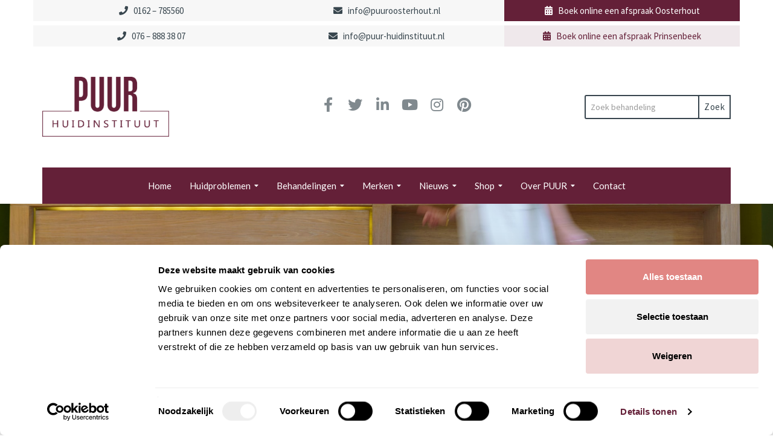

--- FILE ---
content_type: text/html; charset=UTF-8
request_url: https://puur-huidinstituut.nl/gerstekorrels-ofwel-milia-verwijderen/
body_size: 21372
content:

<!doctype html>
<html lang="nl-NL">
  <head>
  <meta charset="utf-8">
  <meta http-equiv="x-ua-compatible" content="ie=edge">
  <meta name="viewport" content="width=device-width, initial-scale=1">
  <meta name='robots' content='index, follow, max-image-preview:large, max-snippet:-1, max-video-preview:-1' />

	<!-- This site is optimized with the Yoast SEO plugin v26.7 - https://yoast.com/wordpress/plugins/seo/ -->
	<title>Gerstekorrels ofwel milia verwijderen - Schoonheidssalon &quot;PUUR Huidinstituut&quot; Oosterhout &amp; Prinsenbeek</title>
	<meta name="description" content="Gerstekorrels verwijderen en voorkomen doe je zo! Lees het in de blog van de huidspecialist van PUUR Huidinstituut!" />
	<link rel="canonical" href="https://puur-huidinstituut.nl/gerstekorrels-ofwel-milia-verwijderen/" />
	<meta property="og:locale" content="nl_NL" />
	<meta property="og:type" content="article" />
	<meta property="og:title" content="Gerstekorrels ofwel milia verwijderen - Schoonheidssalon &quot;PUUR Huidinstituut&quot; Oosterhout &amp; Prinsenbeek" />
	<meta property="og:description" content="Gerstekorrels verwijderen en voorkomen doe je zo! Lees het in de blog van de huidspecialist van PUUR Huidinstituut!" />
	<meta property="og:url" content="https://puur-huidinstituut.nl/gerstekorrels-ofwel-milia-verwijderen/" />
	<meta property="og:site_name" content="Schoonheidssalon &quot;PUUR Huidinstituut&quot; Oosterhout &amp; Prinsenbeek" />
	<meta property="article:published_time" content="2023-08-21T06:48:42+00:00" />
	<meta property="article:modified_time" content="2023-08-21T08:13:31+00:00" />
	<meta property="og:image" content="https://puur-huidinstituut.nl/wp-content/uploads/sites/70/2023/08/gerstekorrels-ilia-voorkomen-verwijderen.jpg" />
	<meta property="og:image:width" content="945" />
	<meta property="og:image:height" content="945" />
	<meta property="og:image:type" content="image/jpeg" />
	<meta name="author" content="edith" />
	<meta name="twitter:card" content="summary_large_image" />
	<meta name="twitter:label1" content="Geschreven door" />
	<meta name="twitter:data1" content="edith" />
	<meta name="twitter:label2" content="Geschatte leestijd" />
	<meta name="twitter:data2" content="3 minuten" />
	<script type="application/ld+json" class="yoast-schema-graph">{"@context":"https://schema.org","@graph":[{"@type":"Article","@id":"https://puur-huidinstituut.nl/gerstekorrels-ofwel-milia-verwijderen/#article","isPartOf":{"@id":"https://puur-huidinstituut.nl/gerstekorrels-ofwel-milia-verwijderen/"},"author":{"name":"edith","@id":"https://puur-huidinstituut.nl/#/schema/person/fdc5dd2334bc42d63f17deaf85bd9045"},"headline":"Gerstekorrels ofwel milia verwijderen","datePublished":"2023-08-21T06:48:42+00:00","dateModified":"2023-08-21T08:13:31+00:00","mainEntityOfPage":{"@id":"https://puur-huidinstituut.nl/gerstekorrels-ofwel-milia-verwijderen/"},"wordCount":457,"image":{"@id":"https://puur-huidinstituut.nl/gerstekorrels-ofwel-milia-verwijderen/#primaryimage"},"thumbnailUrl":"https://puur-huidinstituut.nl/wp-content/uploads/sites/70/2023/08/gerstekorrels-ilia-voorkomen-verwijderen.jpg","articleSection":["Nieuws"],"inLanguage":"nl-NL"},{"@type":"WebPage","@id":"https://puur-huidinstituut.nl/gerstekorrels-ofwel-milia-verwijderen/","url":"https://puur-huidinstituut.nl/gerstekorrels-ofwel-milia-verwijderen/","name":"Gerstekorrels ofwel milia verwijderen - Schoonheidssalon &quot;PUUR Huidinstituut&quot; Oosterhout &amp; Prinsenbeek","isPartOf":{"@id":"https://puur-huidinstituut.nl/#website"},"primaryImageOfPage":{"@id":"https://puur-huidinstituut.nl/gerstekorrels-ofwel-milia-verwijderen/#primaryimage"},"image":{"@id":"https://puur-huidinstituut.nl/gerstekorrels-ofwel-milia-verwijderen/#primaryimage"},"thumbnailUrl":"https://puur-huidinstituut.nl/wp-content/uploads/sites/70/2023/08/gerstekorrels-ilia-voorkomen-verwijderen.jpg","datePublished":"2023-08-21T06:48:42+00:00","dateModified":"2023-08-21T08:13:31+00:00","author":{"@id":"https://puur-huidinstituut.nl/#/schema/person/fdc5dd2334bc42d63f17deaf85bd9045"},"description":"Gerstekorrels verwijderen en voorkomen doe je zo! Lees het in de blog van de huidspecialist van PUUR Huidinstituut!","breadcrumb":{"@id":"https://puur-huidinstituut.nl/gerstekorrels-ofwel-milia-verwijderen/#breadcrumb"},"inLanguage":"nl-NL","potentialAction":[{"@type":"ReadAction","target":["https://puur-huidinstituut.nl/gerstekorrels-ofwel-milia-verwijderen/"]}]},{"@type":"ImageObject","inLanguage":"nl-NL","@id":"https://puur-huidinstituut.nl/gerstekorrels-ofwel-milia-verwijderen/#primaryimage","url":"https://puur-huidinstituut.nl/wp-content/uploads/sites/70/2023/08/gerstekorrels-ilia-voorkomen-verwijderen.jpg","contentUrl":"https://puur-huidinstituut.nl/wp-content/uploads/sites/70/2023/08/gerstekorrels-ilia-voorkomen-verwijderen.jpg","width":945,"height":945,"caption":"gerstekorrels milia voorkomen verwijderen puur huidinstituut huidspecialist huidtherapeut"},{"@type":"BreadcrumbList","@id":"https://puur-huidinstituut.nl/gerstekorrels-ofwel-milia-verwijderen/#breadcrumb","itemListElement":[{"@type":"ListItem","position":1,"name":"Home","item":"https://puur-huidinstituut.nl/"},{"@type":"ListItem","position":2,"name":"Gerstekorrels ofwel milia verwijderen"}]},{"@type":"WebSite","@id":"https://puur-huidinstituut.nl/#website","url":"https://puur-huidinstituut.nl/","name":"Schoonheidssalon &quot;PUUR Huidinstituut&quot; Oosterhout &amp; Prinsenbeek","description":"","potentialAction":[{"@type":"SearchAction","target":{"@type":"EntryPoint","urlTemplate":"https://puur-huidinstituut.nl/?s={search_term_string}"},"query-input":{"@type":"PropertyValueSpecification","valueRequired":true,"valueName":"search_term_string"}}],"inLanguage":"nl-NL"},{"@type":"Person","@id":"https://puur-huidinstituut.nl/#/schema/person/fdc5dd2334bc42d63f17deaf85bd9045","name":"edith","image":{"@type":"ImageObject","inLanguage":"nl-NL","@id":"https://puur-huidinstituut.nl/#/schema/person/image/","url":"https://secure.gravatar.com/avatar/f4131276b4f65f78d5e238f8a5e5db02ddea1ce7a522a56ea4ba5a937bd1ca98?s=96&d=mm&r=g","contentUrl":"https://secure.gravatar.com/avatar/f4131276b4f65f78d5e238f8a5e5db02ddea1ce7a522a56ea4ba5a937bd1ca98?s=96&d=mm&r=g","caption":"edith"},"url":"https://puur-huidinstituut.nl/author/edith/"}]}</script>
	<!-- / Yoast SEO plugin. -->


<link rel="alternate" title="oEmbed (JSON)" type="application/json+oembed" href="https://puur-huidinstituut.nl/wp-json/oembed/1.0/embed?url=https%3A%2F%2Fpuur-huidinstituut.nl%2Fgerstekorrels-ofwel-milia-verwijderen%2F" />
<link rel="alternate" title="oEmbed (XML)" type="text/xml+oembed" href="https://puur-huidinstituut.nl/wp-json/oembed/1.0/embed?url=https%3A%2F%2Fpuur-huidinstituut.nl%2Fgerstekorrels-ofwel-milia-verwijderen%2F&#038;format=xml" />
		<!-- This site uses the Google Analytics by MonsterInsights plugin v9.11.1 - Using Analytics tracking - https://www.monsterinsights.com/ -->
							<script src="//www.googletagmanager.com/gtag/js?id=G-5LT0HSZPTB"  data-cfasync="false" data-wpfc-render="false" type="text/javascript" async></script>
			<script data-cfasync="false" data-wpfc-render="false" type="text/javascript">
				var mi_version = '9.11.1';
				var mi_track_user = true;
				var mi_no_track_reason = '';
								var MonsterInsightsDefaultLocations = {"page_location":"https:\/\/puur-huidinstituut.nl\/gerstekorrels-ofwel-milia-verwijderen\/"};
								if ( typeof MonsterInsightsPrivacyGuardFilter === 'function' ) {
					var MonsterInsightsLocations = (typeof MonsterInsightsExcludeQuery === 'object') ? MonsterInsightsPrivacyGuardFilter( MonsterInsightsExcludeQuery ) : MonsterInsightsPrivacyGuardFilter( MonsterInsightsDefaultLocations );
				} else {
					var MonsterInsightsLocations = (typeof MonsterInsightsExcludeQuery === 'object') ? MonsterInsightsExcludeQuery : MonsterInsightsDefaultLocations;
				}

								var disableStrs = [
										'ga-disable-G-5LT0HSZPTB',
									];

				/* Function to detect opted out users */
				function __gtagTrackerIsOptedOut() {
					for (var index = 0; index < disableStrs.length; index++) {
						if (document.cookie.indexOf(disableStrs[index] + '=true') > -1) {
							return true;
						}
					}

					return false;
				}

				/* Disable tracking if the opt-out cookie exists. */
				if (__gtagTrackerIsOptedOut()) {
					for (var index = 0; index < disableStrs.length; index++) {
						window[disableStrs[index]] = true;
					}
				}

				/* Opt-out function */
				function __gtagTrackerOptout() {
					for (var index = 0; index < disableStrs.length; index++) {
						document.cookie = disableStrs[index] + '=true; expires=Thu, 31 Dec 2099 23:59:59 UTC; path=/';
						window[disableStrs[index]] = true;
					}
				}

				if ('undefined' === typeof gaOptout) {
					function gaOptout() {
						__gtagTrackerOptout();
					}
				}
								window.dataLayer = window.dataLayer || [];

				window.MonsterInsightsDualTracker = {
					helpers: {},
					trackers: {},
				};
				if (mi_track_user) {
					function __gtagDataLayer() {
						dataLayer.push(arguments);
					}

					function __gtagTracker(type, name, parameters) {
						if (!parameters) {
							parameters = {};
						}

						if (parameters.send_to) {
							__gtagDataLayer.apply(null, arguments);
							return;
						}

						if (type === 'event') {
														parameters.send_to = monsterinsights_frontend.v4_id;
							var hookName = name;
							if (typeof parameters['event_category'] !== 'undefined') {
								hookName = parameters['event_category'] + ':' + name;
							}

							if (typeof MonsterInsightsDualTracker.trackers[hookName] !== 'undefined') {
								MonsterInsightsDualTracker.trackers[hookName](parameters);
							} else {
								__gtagDataLayer('event', name, parameters);
							}
							
						} else {
							__gtagDataLayer.apply(null, arguments);
						}
					}

					__gtagTracker('js', new Date());
					__gtagTracker('set', {
						'developer_id.dZGIzZG': true,
											});
					if ( MonsterInsightsLocations.page_location ) {
						__gtagTracker('set', MonsterInsightsLocations);
					}
										__gtagTracker('config', 'G-5LT0HSZPTB', {"forceSSL":"true","anonymize_ip":"true"} );
										window.gtag = __gtagTracker;										(function () {
						/* https://developers.google.com/analytics/devguides/collection/analyticsjs/ */
						/* ga and __gaTracker compatibility shim. */
						var noopfn = function () {
							return null;
						};
						var newtracker = function () {
							return new Tracker();
						};
						var Tracker = function () {
							return null;
						};
						var p = Tracker.prototype;
						p.get = noopfn;
						p.set = noopfn;
						p.send = function () {
							var args = Array.prototype.slice.call(arguments);
							args.unshift('send');
							__gaTracker.apply(null, args);
						};
						var __gaTracker = function () {
							var len = arguments.length;
							if (len === 0) {
								return;
							}
							var f = arguments[len - 1];
							if (typeof f !== 'object' || f === null || typeof f.hitCallback !== 'function') {
								if ('send' === arguments[0]) {
									var hitConverted, hitObject = false, action;
									if ('event' === arguments[1]) {
										if ('undefined' !== typeof arguments[3]) {
											hitObject = {
												'eventAction': arguments[3],
												'eventCategory': arguments[2],
												'eventLabel': arguments[4],
												'value': arguments[5] ? arguments[5] : 1,
											}
										}
									}
									if ('pageview' === arguments[1]) {
										if ('undefined' !== typeof arguments[2]) {
											hitObject = {
												'eventAction': 'page_view',
												'page_path': arguments[2],
											}
										}
									}
									if (typeof arguments[2] === 'object') {
										hitObject = arguments[2];
									}
									if (typeof arguments[5] === 'object') {
										Object.assign(hitObject, arguments[5]);
									}
									if ('undefined' !== typeof arguments[1].hitType) {
										hitObject = arguments[1];
										if ('pageview' === hitObject.hitType) {
											hitObject.eventAction = 'page_view';
										}
									}
									if (hitObject) {
										action = 'timing' === arguments[1].hitType ? 'timing_complete' : hitObject.eventAction;
										hitConverted = mapArgs(hitObject);
										__gtagTracker('event', action, hitConverted);
									}
								}
								return;
							}

							function mapArgs(args) {
								var arg, hit = {};
								var gaMap = {
									'eventCategory': 'event_category',
									'eventAction': 'event_action',
									'eventLabel': 'event_label',
									'eventValue': 'event_value',
									'nonInteraction': 'non_interaction',
									'timingCategory': 'event_category',
									'timingVar': 'name',
									'timingValue': 'value',
									'timingLabel': 'event_label',
									'page': 'page_path',
									'location': 'page_location',
									'title': 'page_title',
									'referrer' : 'page_referrer',
								};
								for (arg in args) {
																		if (!(!args.hasOwnProperty(arg) || !gaMap.hasOwnProperty(arg))) {
										hit[gaMap[arg]] = args[arg];
									} else {
										hit[arg] = args[arg];
									}
								}
								return hit;
							}

							try {
								f.hitCallback();
							} catch (ex) {
							}
						};
						__gaTracker.create = newtracker;
						__gaTracker.getByName = newtracker;
						__gaTracker.getAll = function () {
							return [];
						};
						__gaTracker.remove = noopfn;
						__gaTracker.loaded = true;
						window['__gaTracker'] = __gaTracker;
					})();
									} else {
										console.log("");
					(function () {
						function __gtagTracker() {
							return null;
						}

						window['__gtagTracker'] = __gtagTracker;
						window['gtag'] = __gtagTracker;
					})();
									}
			</script>
							<!-- / Google Analytics by MonsterInsights -->
		<style id='wp-img-auto-sizes-contain-inline-css' type='text/css'>
img:is([sizes=auto i],[sizes^="auto," i]){contain-intrinsic-size:3000px 1500px}
/*# sourceURL=wp-img-auto-sizes-contain-inline-css */
</style>
<link rel='stylesheet' id='sbi_styles-css' href='https://puur-huidinstituut.nl/wp-content/plugins/instagram-feed/css/sbi-styles.min.css?ver=6.10.0' type='text/css' media='all' />
<style id='classic-theme-styles-inline-css' type='text/css'>
/*! This file is auto-generated */
.wp-block-button__link{color:#fff;background-color:#32373c;border-radius:9999px;box-shadow:none;text-decoration:none;padding:calc(.667em + 2px) calc(1.333em + 2px);font-size:1.125em}.wp-block-file__button{background:#32373c;color:#fff;text-decoration:none}
/*# sourceURL=/wp-includes/css/classic-themes.min.css */
</style>
<link rel='stylesheet' id='megamenu-css' href='https://puur-huidinstituut.nl/wp-content/uploads/sites/70/maxmegamenu/style.css?ver=46aecc' type='text/css' media='all' />
<link rel='stylesheet' id='sage/css-css' href='https://puur-huidinstituut.nl/wp-content/themes/netbeauty/dist/styles/main-36f79097ff.css' type='text/css' media='all' />
<link rel='stylesheet' id='sage/custom-css-css' href='https://puur-huidinstituut.nl/wp-content/cache/busting/70/wp-content/themes/netbeauty/lib/custom-styles.css.css' type='text/css' media='all' />
<script  src="https://puur-huidinstituut.nl/wp-content/plugins/google-analytics-for-wordpress/assets/js/frontend-gtag.min.js?ver=9.11.1" id="monsterinsights-frontend-script-js" async="async" data-wp-strategy="async"></script>
<script data-cfasync="false" data-wpfc-render="false" type="text/javascript" id='monsterinsights-frontend-script-js-extra'>/* <![CDATA[ */
var monsterinsights_frontend = {"js_events_tracking":"true","download_extensions":"doc,pdf,ppt,zip,xls,docx,pptx,xlsx","inbound_paths":"[]","home_url":"https:\/\/puur-huidinstituut.nl","hash_tracking":"false","v4_id":"G-5LT0HSZPTB"};/* ]]> */
</script>
<script  src="https://puur-huidinstituut.nl/wp-includes/js/jquery/jquery.min.js?ver=3.7.1" id="jquery-core-js"></script>
<script  src="https://puur-huidinstituut.nl/wp-includes/js/jquery/jquery-migrate.min.js?ver=3.4.1" id="jquery-migrate-js"></script>
<link rel="https://api.w.org/" href="https://puur-huidinstituut.nl/wp-json/" /><link rel="alternate" title="JSON" type="application/json" href="https://puur-huidinstituut.nl/wp-json/wp/v2/posts/6287" /><script type='application/ld+json'>
{
"@context": "http://www.schema.org",
"@type": "BeautySalon",
"name": "PUUR Huidinstituut",
"email": "info@puur-huidinstituut.nl",
"url": "https://puur-huidinstituut.nl",
"telephone": "info@puur-huidinstituut.nl",
"logo": "https://puur-huidinstituut.nl/wp-content/uploads/sites/70/2025/09/LOGO-Puur.png",
"image": "https://puur-huidinstituut.nl/wp-content/uploads/sites/70/2023/08/Header1.jpg",
"description": "",
"address": {
	"@type": "PostalAddress",
	"streetAddress": "Beeksestraat 30",
	"addressLocality": "Prinsenbeek",
	"postalCode": "4841 GC ",
	"addressCountry": "Nederland"
}
}
</script>
	 <link rel="dns-prefetch" href="//fonts.googleapis.com" />
  <link rel="dns-prefetch" href="//googltagmanager.com" />
  <link rel="dns-prefetch" href="//google-analytics.com" />
  <link href="https://fonts.gstatic.com" crossorigin rel="preconnect" /><link rel="dns-prefetch" href="//www.facebook.com" /><link rel="dns-prefetch" href="//connect.facebook.net" /><link rel="shortcut icon" href="https://puur-huidinstituut.nl/wp-content/uploads/sites/70/2020/04/fav.png" ><script id="Cookiebot" src="https://consent.cookiebot.com/uc.js" data-cbid="f2b4c0da-1c9e-4558-8835-989c859e02d4"  type="text/javascript"></script>


<!-- Google Tag Manager -->

<script>(function(w,d,s,l,i){w[l]=w[l]||[];w[l].push({'gtm.start':

new Date().getTime(),event:'gtm.js'});var f=d.getElementsByTagName(s)[0],

j=d.createElement(s),dl=l!='dataLayer'?'&l='+l:'';j.async=true;j.src=

'https://www.googletagmanager.com/gtm.js?id='+i+dl;f.parentNode.insertBefore(j,f);

})(window,document,'script','dataLayer','GTM-PNB44RT');</script>

<!-- End Google Tag Manager -->


<link href="https://fonts.googleapis.com/css?family=Lato:400,700,900&display=swap" rel="stylesheet">

<script>jQuery( document ).ready(function() {
jQuery('header .header .container .col-xs-48' ).append('<div class="zoeken_mobile"><div class="holder"><div class="wrapper"><a href="/zoeken"><i class="fas fa-search"></i></a></div></div></div>');
jQuery('header .header .container .col-xs-48' ).append('<div class="zoekveld"><div class="holder"><div class="wrapper"><form role="search" method="get" class="search-form" action="https://puur-huidinstituut.nl/"><label><span class="screen-reader-text">Zoeken naar:</span><input type="search" class="search-field"  value="" name="s" placeholder="Zoek behandeling"></label><input type="submit" class="search-submit" value="Zoek"></form></div></div></div>');
jQuery('header .header .container .col-xs-48' ).append('<div class="social-media"><ul class="list-inline"><li><a href="https://www.facebook.com/PUURSchoonheidOntspanning" target="_blank"><i class="fa fa-facebook"></i>      </a></li><li><a href="https://twitter.com/PUURSchoonheid" target="_blank"><i class="fa fa-twitter"></i></a></li><li><a href="https://www.linkedin.com/company/puur-huidinstituut/" target="_blank"><i class="fa fa-linkedin"></i></a></li><li><a href="https://www.youtube.com/channel/UCHXvFd1RqEEkNOpqanV6uVA?view_as=subscriber" target="_blank"><i class="fa fa-youtube"></i></a></li><li><a href="https://www.instagram.com/puurhuidinstituut/" target="_blank"><i class="fa fa-instagram"></i></a></li><li><a href="https://nl.pinterest.com/puurprinsenbeek/" target="_blank"><i class="fa fa-pinterest"></i></a></li></ul></div>');
});</script>
 
<!-- Google tag (gtag.js) --> <script async src=https://www.googletagmanager.com/gtag/js?id=G-8Y317J4Q0G></script> <script> window.dataLayer = window.dataLayer || []; function gtag(){dataLayer.push(arguments);} gtag('js', new Date()); gtag('config', 'G-8Y317J4Q0G'); </script>


<script src="https://code.jquery.com/jquery-3.6.1.min.js"></script>
<script>
jQuery(document).ready(function(){
    $(".faq-question").click(function() {
        // Verberg alle antwoorden
        $(".faq-answer").slideUp();
        $(".faq-toggle").text('+');
        // Toon het antwoord van de geklikte vraag
        if (!$(this).next(".faq-answer").is(":visible")) {
            $(this).next(".faq-answer").slideDown();
            $(this).children(".faq-toggle").text('-');
        }
    });
});
</script><style type="text/css">/** Mega Menu CSS: fs **/</style>
<style id='global-styles-inline-css' type='text/css'>
:root{--wp--preset--aspect-ratio--square: 1;--wp--preset--aspect-ratio--4-3: 4/3;--wp--preset--aspect-ratio--3-4: 3/4;--wp--preset--aspect-ratio--3-2: 3/2;--wp--preset--aspect-ratio--2-3: 2/3;--wp--preset--aspect-ratio--16-9: 16/9;--wp--preset--aspect-ratio--9-16: 9/16;--wp--preset--color--black: #000000;--wp--preset--color--cyan-bluish-gray: #abb8c3;--wp--preset--color--white: #ffffff;--wp--preset--color--pale-pink: #f78da7;--wp--preset--color--vivid-red: #cf2e2e;--wp--preset--color--luminous-vivid-orange: #ff6900;--wp--preset--color--luminous-vivid-amber: #fcb900;--wp--preset--color--light-green-cyan: #7bdcb5;--wp--preset--color--vivid-green-cyan: #00d084;--wp--preset--color--pale-cyan-blue: #8ed1fc;--wp--preset--color--vivid-cyan-blue: #0693e3;--wp--preset--color--vivid-purple: #9b51e0;--wp--preset--gradient--vivid-cyan-blue-to-vivid-purple: linear-gradient(135deg,rgb(6,147,227) 0%,rgb(155,81,224) 100%);--wp--preset--gradient--light-green-cyan-to-vivid-green-cyan: linear-gradient(135deg,rgb(122,220,180) 0%,rgb(0,208,130) 100%);--wp--preset--gradient--luminous-vivid-amber-to-luminous-vivid-orange: linear-gradient(135deg,rgb(252,185,0) 0%,rgb(255,105,0) 100%);--wp--preset--gradient--luminous-vivid-orange-to-vivid-red: linear-gradient(135deg,rgb(255,105,0) 0%,rgb(207,46,46) 100%);--wp--preset--gradient--very-light-gray-to-cyan-bluish-gray: linear-gradient(135deg,rgb(238,238,238) 0%,rgb(169,184,195) 100%);--wp--preset--gradient--cool-to-warm-spectrum: linear-gradient(135deg,rgb(74,234,220) 0%,rgb(151,120,209) 20%,rgb(207,42,186) 40%,rgb(238,44,130) 60%,rgb(251,105,98) 80%,rgb(254,248,76) 100%);--wp--preset--gradient--blush-light-purple: linear-gradient(135deg,rgb(255,206,236) 0%,rgb(152,150,240) 100%);--wp--preset--gradient--blush-bordeaux: linear-gradient(135deg,rgb(254,205,165) 0%,rgb(254,45,45) 50%,rgb(107,0,62) 100%);--wp--preset--gradient--luminous-dusk: linear-gradient(135deg,rgb(255,203,112) 0%,rgb(199,81,192) 50%,rgb(65,88,208) 100%);--wp--preset--gradient--pale-ocean: linear-gradient(135deg,rgb(255,245,203) 0%,rgb(182,227,212) 50%,rgb(51,167,181) 100%);--wp--preset--gradient--electric-grass: linear-gradient(135deg,rgb(202,248,128) 0%,rgb(113,206,126) 100%);--wp--preset--gradient--midnight: linear-gradient(135deg,rgb(2,3,129) 0%,rgb(40,116,252) 100%);--wp--preset--font-size--small: 13px;--wp--preset--font-size--medium: 20px;--wp--preset--font-size--large: 36px;--wp--preset--font-size--x-large: 42px;--wp--preset--spacing--20: 0.44rem;--wp--preset--spacing--30: 0.67rem;--wp--preset--spacing--40: 1rem;--wp--preset--spacing--50: 1.5rem;--wp--preset--spacing--60: 2.25rem;--wp--preset--spacing--70: 3.38rem;--wp--preset--spacing--80: 5.06rem;--wp--preset--shadow--natural: 6px 6px 9px rgba(0, 0, 0, 0.2);--wp--preset--shadow--deep: 12px 12px 50px rgba(0, 0, 0, 0.4);--wp--preset--shadow--sharp: 6px 6px 0px rgba(0, 0, 0, 0.2);--wp--preset--shadow--outlined: 6px 6px 0px -3px rgb(255, 255, 255), 6px 6px rgb(0, 0, 0);--wp--preset--shadow--crisp: 6px 6px 0px rgb(0, 0, 0);}:where(.is-layout-flex){gap: 0.5em;}:where(.is-layout-grid){gap: 0.5em;}body .is-layout-flex{display: flex;}.is-layout-flex{flex-wrap: wrap;align-items: center;}.is-layout-flex > :is(*, div){margin: 0;}body .is-layout-grid{display: grid;}.is-layout-grid > :is(*, div){margin: 0;}:where(.wp-block-columns.is-layout-flex){gap: 2em;}:where(.wp-block-columns.is-layout-grid){gap: 2em;}:where(.wp-block-post-template.is-layout-flex){gap: 1.25em;}:where(.wp-block-post-template.is-layout-grid){gap: 1.25em;}.has-black-color{color: var(--wp--preset--color--black) !important;}.has-cyan-bluish-gray-color{color: var(--wp--preset--color--cyan-bluish-gray) !important;}.has-white-color{color: var(--wp--preset--color--white) !important;}.has-pale-pink-color{color: var(--wp--preset--color--pale-pink) !important;}.has-vivid-red-color{color: var(--wp--preset--color--vivid-red) !important;}.has-luminous-vivid-orange-color{color: var(--wp--preset--color--luminous-vivid-orange) !important;}.has-luminous-vivid-amber-color{color: var(--wp--preset--color--luminous-vivid-amber) !important;}.has-light-green-cyan-color{color: var(--wp--preset--color--light-green-cyan) !important;}.has-vivid-green-cyan-color{color: var(--wp--preset--color--vivid-green-cyan) !important;}.has-pale-cyan-blue-color{color: var(--wp--preset--color--pale-cyan-blue) !important;}.has-vivid-cyan-blue-color{color: var(--wp--preset--color--vivid-cyan-blue) !important;}.has-vivid-purple-color{color: var(--wp--preset--color--vivid-purple) !important;}.has-black-background-color{background-color: var(--wp--preset--color--black) !important;}.has-cyan-bluish-gray-background-color{background-color: var(--wp--preset--color--cyan-bluish-gray) !important;}.has-white-background-color{background-color: var(--wp--preset--color--white) !important;}.has-pale-pink-background-color{background-color: var(--wp--preset--color--pale-pink) !important;}.has-vivid-red-background-color{background-color: var(--wp--preset--color--vivid-red) !important;}.has-luminous-vivid-orange-background-color{background-color: var(--wp--preset--color--luminous-vivid-orange) !important;}.has-luminous-vivid-amber-background-color{background-color: var(--wp--preset--color--luminous-vivid-amber) !important;}.has-light-green-cyan-background-color{background-color: var(--wp--preset--color--light-green-cyan) !important;}.has-vivid-green-cyan-background-color{background-color: var(--wp--preset--color--vivid-green-cyan) !important;}.has-pale-cyan-blue-background-color{background-color: var(--wp--preset--color--pale-cyan-blue) !important;}.has-vivid-cyan-blue-background-color{background-color: var(--wp--preset--color--vivid-cyan-blue) !important;}.has-vivid-purple-background-color{background-color: var(--wp--preset--color--vivid-purple) !important;}.has-black-border-color{border-color: var(--wp--preset--color--black) !important;}.has-cyan-bluish-gray-border-color{border-color: var(--wp--preset--color--cyan-bluish-gray) !important;}.has-white-border-color{border-color: var(--wp--preset--color--white) !important;}.has-pale-pink-border-color{border-color: var(--wp--preset--color--pale-pink) !important;}.has-vivid-red-border-color{border-color: var(--wp--preset--color--vivid-red) !important;}.has-luminous-vivid-orange-border-color{border-color: var(--wp--preset--color--luminous-vivid-orange) !important;}.has-luminous-vivid-amber-border-color{border-color: var(--wp--preset--color--luminous-vivid-amber) !important;}.has-light-green-cyan-border-color{border-color: var(--wp--preset--color--light-green-cyan) !important;}.has-vivid-green-cyan-border-color{border-color: var(--wp--preset--color--vivid-green-cyan) !important;}.has-pale-cyan-blue-border-color{border-color: var(--wp--preset--color--pale-cyan-blue) !important;}.has-vivid-cyan-blue-border-color{border-color: var(--wp--preset--color--vivid-cyan-blue) !important;}.has-vivid-purple-border-color{border-color: var(--wp--preset--color--vivid-purple) !important;}.has-vivid-cyan-blue-to-vivid-purple-gradient-background{background: var(--wp--preset--gradient--vivid-cyan-blue-to-vivid-purple) !important;}.has-light-green-cyan-to-vivid-green-cyan-gradient-background{background: var(--wp--preset--gradient--light-green-cyan-to-vivid-green-cyan) !important;}.has-luminous-vivid-amber-to-luminous-vivid-orange-gradient-background{background: var(--wp--preset--gradient--luminous-vivid-amber-to-luminous-vivid-orange) !important;}.has-luminous-vivid-orange-to-vivid-red-gradient-background{background: var(--wp--preset--gradient--luminous-vivid-orange-to-vivid-red) !important;}.has-very-light-gray-to-cyan-bluish-gray-gradient-background{background: var(--wp--preset--gradient--very-light-gray-to-cyan-bluish-gray) !important;}.has-cool-to-warm-spectrum-gradient-background{background: var(--wp--preset--gradient--cool-to-warm-spectrum) !important;}.has-blush-light-purple-gradient-background{background: var(--wp--preset--gradient--blush-light-purple) !important;}.has-blush-bordeaux-gradient-background{background: var(--wp--preset--gradient--blush-bordeaux) !important;}.has-luminous-dusk-gradient-background{background: var(--wp--preset--gradient--luminous-dusk) !important;}.has-pale-ocean-gradient-background{background: var(--wp--preset--gradient--pale-ocean) !important;}.has-electric-grass-gradient-background{background: var(--wp--preset--gradient--electric-grass) !important;}.has-midnight-gradient-background{background: var(--wp--preset--gradient--midnight) !important;}.has-small-font-size{font-size: var(--wp--preset--font-size--small) !important;}.has-medium-font-size{font-size: var(--wp--preset--font-size--medium) !important;}.has-large-font-size{font-size: var(--wp--preset--font-size--large) !important;}.has-x-large-font-size{font-size: var(--wp--preset--font-size--x-large) !important;}
/*# sourceURL=global-styles-inline-css */
</style>
<meta name="generator" content="WP Rocket 3.20.2" data-wpr-features="wpr_image_dimensions wpr_preload_links wpr_desktop" /></head>
  <body data-rsssl=1 class="wp-singular post-template-default single single-post postid-6287 single-format-standard wp-theme-netbeauty mega-menu-primary-navigation gerstekorrels-ofwel-milia-verwijderen sidebar-primary nieuws role-none">
    <!--[if IE]>
      <div class="alert alert-warning">
        You are using an <strong>outdated</strong> browser. Please <a href="http://browsehappy.com/">upgrade your browser</a> to improve your experience.      </div>
    <![endif]-->
    <!-- Google Tag Manager (noscript) -->
<noscript><iframe src="https://www.googletagmanager.com/ns.html?id=GTM-PNB44RT"
height="0" width="0" style="display:none;visibility:hidden"></iframe></noscript>

<!-- End Google Tag Manager (noscript) -->
<header data-rocket-location-hash="a958a4e02512def1962799edcb763194">

    <div data-rocket-location-hash="b01781fdc8164301696e96bf17be5618" class="topbar">
    <div data-rocket-location-hash="40f22408a88335a0945fffe944caafc3" class="container">
      <div class="row ooster">
<div class="col-md-16"><i class="fa fa-phone"></i> <a href="tel:0162785560">0162 – 785560</a></div>
<div class="col-md-16"><i class="fa fa-envelope"></i> <a href="mailto:info@puuroosterhout.nl">info@puuroosterhout.nl</a></div>
<div class="col-md-16 boek"><i class="fa fa-calendar"></i> <a href="/afspraak-maken-oosterhout/">Boek online een afspraak Oosterhout</a></div>
</div>
<div class="row prins">
<div class="col-md-16"><i class="fa fa-phone"></i> <a href="tel:0768883807">076 &#8211; 888 38 07</a></div>
<div class="col-md-16"><i class="fa fa-envelope"></i> <a href="mailto:info@puur-huidinstituut.nl">info@puur-huidinstituut.nl</a></div>
<div class="col-md-16 boek"><i class="fa fa-calendar"></i> <a href="/afspraak-maken-prinsenbeek">Boek online een afspraak Prinsenbeek</a></div>
</div>
    </div>
  </div>
  
  
  <div data-rocket-location-hash="5d92b99b3d5264856e2c8a351f072f8b" class="wrapper center">
    <div data-rocket-location-hash="5d53b7fd7fa57577e4ce0ead6f41bb5b" class="header">
  <div data-rocket-location-hash="e6eb6fcccd8ab4e0754c54f80a5d14c0" class="container">

    <div data-rocket-location-hash="fbef79bff5c4e1958e7a956f6ebbfa64" class="row">
      <div class="col-xs-48">
        <div class="holder">
          <div class="wrapper">
            <a href="https://puur-huidinstituut.nl/">
              <img width="300" height="142" src="https://puur-huidinstituut.nl/wp-content/uploads/sites/70/2025/09/LOGO-Puur-300x142.png" class="logo" alt="" decoding="async" srcset="https://puur-huidinstituut.nl/wp-content/uploads/sites/70/2025/09/LOGO-Puur-300x142.png 300w, https://puur-huidinstituut.nl/wp-content/uploads/sites/70/2025/09/LOGO-Puur.png 529w" sizes="(max-width: 300px) 100vw, 300px" />            </a>
          </div>
        </div>

                
      </div>
    </div>

  </div>
</div>
<nav class="navbar navbar-default type-default">
    <div data-rocket-location-hash="f117ee89930d3a249ddbfc02370ddefa" class="container">
  
    <div class="navbar-header">
      <div class="holder">
        <div class="wrapper">

          <button type="button" class="navbar-toggle default" data-toggle="collapse" data-target=".navbar-collapse" aria-expanded="false" aria-controls="navbarCollapse">
            <i class="fas fa-bars" aria-hidden="true"></i>
          </button>

        </div>
      </div>
    </div>

    <div class="navbar-collapse collapse" id="navbarCollapse">
      <div id="mega-menu-wrap-primary_navigation" class="mega-menu-wrap"><div class="mega-menu-toggle"><div class="mega-toggle-blocks-left"></div><div class="mega-toggle-blocks-center"></div><div class="mega-toggle-blocks-right"><div class='mega-toggle-block mega-menu-toggle-block mega-toggle-block-1' id='mega-toggle-block-1' tabindex='0'><span class='mega-toggle-label' role='button' aria-expanded='false'><span class='mega-toggle-label-closed'>MENU</span><span class='mega-toggle-label-open'>MENU</span></span></div></div></div><ul id="mega-menu-primary_navigation" class="mega-menu max-mega-menu mega-menu-horizontal mega-no-js" data-event="hover_intent" data-effect="fade_up" data-effect-speed="200" data-effect-mobile="disabled" data-effect-speed-mobile="0" data-mobile-force-width="false" data-second-click="go" data-document-click="collapse" data-vertical-behaviour="standard" data-breakpoint="992" data-unbind="true" data-mobile-state="collapse_all" data-mobile-direction="vertical" data-hover-intent-timeout="300" data-hover-intent-interval="100"><li class="mega-menu-item mega-menu-item-type-custom mega-menu-item-object-custom mega-align-bottom-left mega-menu-flyout mega-menu-item-4" id="mega-menu-item-4"><a class="mega-menu-link" href="/" tabindex="0">Home</a></li><li class="mega-menu-item mega-menu-item-type-custom mega-menu-item-object-custom mega-menu-item-has-children mega-align-bottom-left mega-menu-flyout mega-menu-item-4281" id="mega-menu-item-4281"><a class="mega-menu-link" href="#" aria-expanded="false" tabindex="0">Huidproblemen<span class="mega-indicator" aria-hidden="true"></span></a>
<ul class="mega-sub-menu">
<li class="mega-menu-item mega-menu-item-type-custom mega-menu-item-object-custom mega-menu-item-5144" id="mega-menu-item-5144"><a class="mega-menu-link" href="https://puur-huidinstituut.nl/behandelingen/acneenacnelittekens/">Acne</a></li><li class="mega-menu-item mega-menu-item-type-post_type mega-menu-item-object-behandelingen mega-menu-item-710" id="mega-menu-item-710"><a class="mega-menu-link" href="https://puur-huidinstituut.nl/behandelingen/acneenacnelittekens/">Acne en acne littekens</a></li><li class="mega-menu-item mega-menu-item-type-post_type mega-menu-item-object-page mega-menu-item-706" id="mega-menu-item-706"><a class="mega-menu-link" href="https://puur-huidinstituut.nl/alle-behandelingen/happy-anti-aging-support/">Anti-aging</a></li><li class="mega-menu-item mega-menu-item-type-post_type mega-menu-item-object-behandelingen mega-menu-item-4282" id="mega-menu-item-4282"><a class="mega-menu-link" href="https://puur-huidinstituut.nl/behandelingen/droge-huid/">Droge huid</a></li><li class="mega-menu-item mega-menu-item-type-post_type mega-menu-item-object-behandelingen mega-menu-item-4283" id="mega-menu-item-4283"><a class="mega-menu-link" href="https://puur-huidinstituut.nl/behandelingen/gerstekorrels-milia/">Gerstekorrels | Milia</a></li><li class="mega-menu-item mega-menu-item-type-post_type mega-menu-item-object-behandelingen mega-menu-item-716" id="mega-menu-item-716"><a class="mega-menu-link" href="https://puur-huidinstituut.nl/behandelingen/grove-porien/">Grove poriën</a></li><li class="mega-menu-item mega-menu-item-type-custom mega-menu-item-object-custom mega-menu-item-5142" id="mega-menu-item-5142"><a class="mega-menu-link" href="https://puur-huidinstituut.nl/behandelingen/huidoneffenheden-verwijderen/">Huidoneffenheden</a></li><li class="mega-menu-item mega-menu-item-type-custom mega-menu-item-object-custom mega-menu-item-5143" id="mega-menu-item-5143"><a class="mega-menu-link" href="https://puur-huidinstituut.nl/behandelingen/overbeharing/">Overbeharing</a></li><li class="mega-menu-item mega-menu-item-type-post_type mega-menu-item-object-behandelingen mega-menu-item-4285" id="mega-menu-item-4285"><a class="mega-menu-link" href="https://puur-huidinstituut.nl/behandelingen/pigmentvlekken/">Pigmentvlekken</a></li><li class="mega-menu-item mega-menu-item-type-post_type mega-menu-item-object-behandelingen mega-menu-item-4286" id="mega-menu-item-4286"><a class="mega-menu-link" href="https://puur-huidinstituut.nl/behandelingen/rimpels/">Rimpels</a></li><li class="mega-menu-item mega-menu-item-type-custom mega-menu-item-object-custom mega-menu-item-5189" id="mega-menu-item-5189"><a class="mega-menu-link" href="https://puur-huidinstituut.nl/behandelingen/rosaceaen-roodheid/">Rode adertjes & roodheden</a></li><li class="mega-menu-item mega-menu-item-type-post_type mega-menu-item-object-behandelingen mega-menu-item-732" id="mega-menu-item-732"><a class="mega-menu-link" href="https://puur-huidinstituut.nl/behandelingen/rosaceaen-roodheid/">Rosacea en roodheid</a></li><li class="mega-menu-item mega-menu-item-type-custom mega-menu-item-object-custom mega-menu-item-5190" id="mega-menu-item-5190"><a class="mega-menu-link" href="https://puur-huidinstituut.nl/behandelingen/huidoneffenheden-verwijderen/">Steelwratjes</a></li><li class="mega-menu-item mega-menu-item-type-post_type mega-menu-item-object-behandelingen mega-menu-item-4288" id="mega-menu-item-4288"><a class="mega-menu-link" href="https://puur-huidinstituut.nl/behandelingen/vale-doffe-en-of-rokershuid/">Vale, doffe en/of rokershuid</a></li><li class="mega-menu-item mega-menu-item-type-post_type mega-menu-item-object-behandelingen mega-menu-item-4284" id="mega-menu-item-4284"><a class="mega-menu-link" href="https://puur-huidinstituut.nl/behandelingen/verslapte-huid/">Verslapte huid</a></li><li class="mega-menu-item mega-menu-item-type-post_type mega-menu-item-object-behandelingen mega-menu-item-4289" id="mega-menu-item-4289"><a class="mega-menu-link" href="https://puur-huidinstituut.nl/behandelingen/vette-huid/">Vette huid</a></li><li class="mega-menu-item mega-menu-item-type-post_type mega-menu-item-object-behandelingen mega-menu-item-4290" id="mega-menu-item-4290"><a class="mega-menu-link" href="https://puur-huidinstituut.nl/behandelingen/vochtarme-huid-met-fijne-lijntjes/">Vochtarme huid met fijne lijntjes</a></li></ul>
</li><li class="mega-menu-item mega-menu-item-type-custom mega-menu-item-object-custom mega-menu-item-has-children mega-menu-megamenu mega-menu-grid mega-align-bottom-left mega-menu-grid mega-menu-item-7799" id="mega-menu-item-7799"><a class="mega-menu-link" href="#" aria-expanded="false" tabindex="0">Behandelingen<span class="mega-indicator" aria-hidden="true"></span></a>
<ul class="mega-sub-menu" role='presentation'>
<li class="mega-menu-row" id="mega-menu-7799-0">
	<ul class="mega-sub-menu" style='--columns:12' role='presentation'>
<li class="mega-menu-column mega-menu-columns-3-of-12" style="--columns:12; --span:3" id="mega-menu-7799-0-0">
		<ul class="mega-sub-menu">
<li class="mega-menu-item mega-menu-item-type-custom mega-menu-item-object-custom mega-menu-item-has-children mega-menu-item-7800" id="mega-menu-item-7800"><a class="mega-menu-link" href="#">Huidverjonging<span class="mega-indicator" aria-hidden="true"></span></a>
			<ul class="mega-sub-menu">
<li class="mega-menu-item mega-menu-item-type-post_type mega-menu-item-object-behandelingen mega-menu-item-7801" id="mega-menu-item-7801"><a class="mega-menu-link" href="https://puur-huidinstituut.nl/behandelingen/bindweefselmassage/">Bindweefselmassage</a></li><li class="mega-menu-item mega-menu-item-type-post_type mega-menu-item-object-behandelingen mega-menu-item-7802" id="mega-menu-item-7802"><a class="mega-menu-link" href="https://puur-huidinstituut.nl/behandelingen/stress-release-massage/">De-Stress Wellaging Treat</a></li><li class="mega-menu-item mega-menu-item-type-post_type mega-menu-item-object-behandelingen mega-menu-item-7803" id="mega-menu-item-7803"><a class="mega-menu-link" href="https://puur-huidinstituut.nl/behandelingen/fascia-stretch-massage/">Fascia stretch massage</a></li><li class="mega-menu-item mega-menu-item-type-post_type mega-menu-item-object-behandelingen mega-menu-item-7804" id="mega-menu-item-7804"><a class="mega-menu-link" href="https://puur-huidinstituut.nl/behandelingen/forlled-behandeling/">Forlle’d behandeling</a></li><li class="mega-menu-item mega-menu-item-type-post_type mega-menu-item-object-behandelingen mega-menu-item-7805" id="mega-menu-item-7805"><a class="mega-menu-link" href="https://puur-huidinstituut.nl/behandelingen/labareau/">LABAREAU</a></li><li class="mega-menu-item mega-menu-item-type-post_type mega-menu-item-object-behandelingen mega-menu-item-7806" id="mega-menu-item-7806"><a class="mega-menu-link" href="https://puur-huidinstituut.nl/behandelingen/pascaud-treatment/">Pascaud Treatment</a></li><li class="mega-menu-item mega-menu-item-type-post_type mega-menu-item-object-behandelingen mega-menu-item-7807" id="mega-menu-item-7807"><a class="mega-menu-link" href="https://puur-huidinstituut.nl/behandelingen/peeling/">Peeling behandeling gezicht Breda</a></li><li class="mega-menu-item mega-menu-item-type-post_type mega-menu-item-object-behandelingen mega-menu-item-7808" id="mega-menu-item-7808"><a class="mega-menu-link" href="https://puur-huidinstituut.nl/behandelingen/phformula-skin-resurfacing/">pHformula Skin Resurfacing</a></li><li class="mega-menu-item mega-menu-item-type-post_type mega-menu-item-object-behandelingen mega-menu-item-7809" id="mega-menu-item-7809"><a class="mega-menu-link" href="https://puur-huidinstituut.nl/behandelingen/skin-booster-prx-t33/">Skin Booster PRX T33</a></li><li class="mega-menu-item mega-menu-item-type-post_type mega-menu-item-object-behandelingen mega-menu-item-7810" id="mega-menu-item-7810"><a class="mega-menu-link" href="https://puur-huidinstituut.nl/behandelingen/wave-rf-radio-frequentie/">WAVE RF – Radio Frequentie</a></li><li class="mega-menu-item mega-menu-item-type-post_type mega-menu-item-object-behandelingen mega-menu-item-7811" id="mega-menu-item-7811"><a class="mega-menu-link" href="https://puur-huidinstituut.nl/behandelingen/valmont-behandeling/">Valmont behandeling</a></li><li class="mega-menu-item mega-menu-item-type-post_type mega-menu-item-object-behandelingen mega-menu-item-7893" id="mega-menu-item-7893"><a class="mega-menu-link" href="https://puur-huidinstituut.nl/behandelingen/jessner-peeling/">Jessner Peeling</a></li>			</ul>
</li>		</ul>
</li><li class="mega-menu-column mega-menu-columns-3-of-12" style="--columns:12; --span:3" id="mega-menu-7799-0-1">
		<ul class="mega-sub-menu">
<li class="mega-menu-item mega-menu-item-type-custom mega-menu-item-object-custom mega-menu-item-has-children mega-menu-item-7812" id="mega-menu-item-7812"><a class="mega-menu-link" href="#">Huidverbetering<span class="mega-indicator" aria-hidden="true"></span></a>
			<ul class="mega-sub-menu">
<li class="mega-menu-item mega-menu-item-type-post_type mega-menu-item-object-behandelingen mega-menu-item-7813" id="mega-menu-item-7813"><a class="mega-menu-link" href="https://puur-huidinstituut.nl/behandelingen/acneenacnelittekens/">Acne en acne littekens</a></li><li class="mega-menu-item mega-menu-item-type-post_type mega-menu-item-object-behandelingen mega-menu-item-7814" id="mega-menu-item-7814"><a class="mega-menu-link" href="https://puur-huidinstituut.nl/behandelingen/beauty-angel-collageen-elt/">Beauty Angel Collageen Lichttherapie – ELT</a></li><li class="mega-menu-item mega-menu-item-type-post_type mega-menu-item-object-page mega-menu-item-7815" id="mega-menu-item-7815"><a class="mega-menu-link" href="https://puur-huidinstituut.nl/dr-k/">Dr. K</a></li><li class="mega-menu-item mega-menu-item-type-post_type mega-menu-item-object-behandelingen mega-menu-item-7816" id="mega-menu-item-7816"><a class="mega-menu-link" href="https://puur-huidinstituut.nl/behandelingen/huidtherapie/">Huidtherapie</a></li><li class="mega-menu-item mega-menu-item-type-post_type mega-menu-item-object-behandelingen mega-menu-item-7817" id="mega-menu-item-7817"><a class="mega-menu-link" href="https://puur-huidinstituut.nl/behandelingen/huidoneffenheden-verwijderen/">Huidoneffenheden verwijderen</a></li><li class="mega-menu-item mega-menu-item-type-post_type mega-menu-item-object-behandelingen mega-menu-item-7818" id="mega-menu-item-7818"><a class="mega-menu-link" href="https://puur-huidinstituut.nl/behandelingen/speciale-zorg-bij-mensen-met-kanker/">Huidproblemen bij kanker</a></li><li class="mega-menu-item mega-menu-item-type-post_type mega-menu-item-object-behandelingen mega-menu-item-7819" id="mega-menu-item-7819"><a class="mega-menu-link" href="https://puur-huidinstituut.nl/behandelingen/ipl/">IPL Pigment</a></li><li class="mega-menu-item mega-menu-item-type-post_type mega-menu-item-object-behandelingen mega-menu-item-7820" id="mega-menu-item-7820"><a class="mega-menu-link" href="https://puur-huidinstituut.nl/behandelingen/ipl/">IPL roodheid</a></li><li class="mega-menu-item mega-menu-item-type-post_type mega-menu-item-object-behandelingen mega-menu-item-7821" id="mega-menu-item-7821"><a class="mega-menu-link" href="https://puur-huidinstituut.nl/behandelingen/microneedling/">Microneedling</a></li><li class="mega-menu-item mega-menu-item-type-post_type mega-menu-item-object-behandelingen mega-menu-item-7822" id="mega-menu-item-7822"><a class="mega-menu-link" href="https://puur-huidinstituut.nl/behandelingen/nanoneedling/">Nanoneedling</a></li><li class="mega-menu-item mega-menu-item-type-post_type mega-menu-item-object-behandelingen mega-menu-item-7825" id="mega-menu-item-7825"><a class="mega-menu-link" href="https://puur-huidinstituut.nl/behandelingen/pascaud-treatment/">Pascaud Treatment</a></li><li class="mega-menu-item mega-menu-item-type-post_type mega-menu-item-object-behandelingen mega-menu-item-7826" id="mega-menu-item-7826"><a class="mega-menu-link" href="https://puur-huidinstituut.nl/behandelingen/phformula-skin-resurfacing/">pHformula Skin Resurfacing</a></li><li class="mega-menu-item mega-menu-item-type-post_type mega-menu-item-object-behandelingen mega-menu-item-7827" id="mega-menu-item-7827"><a class="mega-menu-link" href="https://puur-huidinstituut.nl/behandelingen/skin-booster-prx-t33/">Skin Booster PRX T33</a></li><li class="mega-menu-item mega-menu-item-type-post_type mega-menu-item-object-behandelingen mega-menu-item-7892" id="mega-menu-item-7892"><a class="mega-menu-link" href="https://puur-huidinstituut.nl/behandelingen/salicylzuur-peeling-global-peel/">Salicylzuur Peeling</a></li>			</ul>
</li>		</ul>
</li><li class="mega-menu-column mega-menu-columns-3-of-12" style="--columns:12; --span:3" id="mega-menu-7799-0-2">
		<ul class="mega-sub-menu">
<li class="mega-menu-item mega-menu-item-type-custom mega-menu-item-object-custom mega-menu-item-has-children mega-menu-item-7828" id="mega-menu-item-7828"><a class="mega-menu-link" href="#">Pigment<span class="mega-indicator" aria-hidden="true"></span></a>
			<ul class="mega-sub-menu">
<li class="mega-menu-item mega-menu-item-type-post_type mega-menu-item-object-behandelingen mega-menu-item-7829" id="mega-menu-item-7829"><a class="mega-menu-link" href="https://puur-huidinstituut.nl/behandelingen/ipl/">IPL Pigment</a></li><li class="mega-menu-item mega-menu-item-type-post_type mega-menu-item-object-behandelingen mega-menu-item-7830" id="mega-menu-item-7830"><a class="mega-menu-link" href="https://puur-huidinstituut.nl/behandelingen/meline-pigment-behandeling/">MeLine – Pigment Behandeling</a></li><li class="mega-menu-item mega-menu-item-type-post_type mega-menu-item-object-behandelingen mega-menu-item-7831" id="mega-menu-item-7831"><a class="mega-menu-link" href="https://puur-huidinstituut.nl/behandelingen/phformula-skin-resurfacing/">pHformula Skin Resurfacing</a></li>			</ul>
</li><li class="mega-menu-item mega-menu-item-type-custom mega-menu-item-object-custom mega-menu-item-has-children mega-menu-item-7832" id="mega-menu-item-7832"><a class="mega-menu-link" href="#">Definitief ontharen<span class="mega-indicator" aria-hidden="true"></span></a>
			<ul class="mega-sub-menu">
<li class="mega-menu-item mega-menu-item-type-post_type mega-menu-item-object-behandelingen mega-menu-item-7833" id="mega-menu-item-7833"><a class="mega-menu-link" href="https://puur-huidinstituut.nl/behandelingen/elektrisch-ontharen/">Elektrisch ontharen</a></li><li class="mega-menu-item mega-menu-item-type-post_type mega-menu-item-object-behandelingen mega-menu-item-7834" id="mega-menu-item-7834"><a class="mega-menu-link" href="https://puur-huidinstituut.nl/behandelingen/definitief-ontharen-met-laser/">Definitief ontharen met laser</a></li>			</ul>
</li><li class="mega-menu-item mega-menu-item-type-custom mega-menu-item-object-custom mega-menu-item-has-children mega-menu-item-7835" id="mega-menu-item-7835"><a class="mega-menu-link" href="#">Comfort<span class="mega-indicator" aria-hidden="true"></span></a>
			<ul class="mega-sub-menu">
<li class="mega-menu-item mega-menu-item-type-post_type mega-menu-item-object-behandelingen mega-menu-item-7836" id="mega-menu-item-7836"><a class="mega-menu-link" href="https://puur-huidinstituut.nl/behandelingen/brow-shaping/">Brow Styling</a></li><li class="mega-menu-item mega-menu-item-type-post_type mega-menu-item-object-behandelingen mega-menu-item-7837" id="mega-menu-item-7837"><a class="mega-menu-link" href="https://puur-huidinstituut.nl/behandelingen/gelcolor/">Gelcolor by OPI</a></li><li class="mega-menu-item mega-menu-item-type-post_type mega-menu-item-object-behandelingen mega-menu-item-7838" id="mega-menu-item-7838"><a class="mega-menu-link" href="https://puur-huidinstituut.nl/behandelingen/massage/">Massage</a></li><li class="mega-menu-item mega-menu-item-type-post_type mega-menu-item-object-behandelingen mega-menu-item-7839" id="mega-menu-item-7839"><a class="mega-menu-link" href="https://puur-huidinstituut.nl/behandelingen/permanente-make-up/">Permanente make up</a></li><li class="mega-menu-item mega-menu-item-type-post_type mega-menu-item-object-behandelingen mega-menu-item-7840" id="mega-menu-item-7840"><a class="mega-menu-link" href="https://puur-huidinstituut.nl/behandelingen/zwangerschap-mom-to-be-relax-treat/">Zwangerschap | MOM-TO-BE Relax Treat</a></li>			</ul>
</li>		</ul>
</li><li class="mega-menu-column mega-menu-columns-3-of-12" style="--columns:12; --span:3" id="mega-menu-7799-0-3">
		<ul class="mega-sub-menu">
<li class="mega-menu-item mega-menu-item-type-custom mega-menu-item-object-custom mega-menu-item-has-children mega-menu-item-7841" id="mega-menu-item-7841"><a class="mega-menu-link" href="#">Merk<span class="mega-indicator" aria-hidden="true"></span></a>
			<ul class="mega-sub-menu">
<li class="mega-menu-item mega-menu-item-type-post_type mega-menu-item-object-page mega-menu-item-7842" id="mega-menu-item-7842"><a class="mega-menu-link" href="https://puur-huidinstituut.nl/dr-k/">Dr. K</a></li><li class="mega-menu-item mega-menu-item-type-post_type mega-menu-item-object-page mega-menu-item-7843" id="mega-menu-item-7843"><a class="mega-menu-link" href="https://puur-huidinstituut.nl/forlled/">Forlle’d</a></li><li class="mega-menu-item mega-menu-item-type-post_type mega-menu-item-object-page mega-menu-item-7844" id="mega-menu-item-7844"><a class="mega-menu-link" href="https://puur-huidinstituut.nl/labareau/">Labareau</a></li><li class="mega-menu-item mega-menu-item-type-post_type mega-menu-item-object-behandelingen mega-menu-item-7845" id="mega-menu-item-7845"><a class="mega-menu-link" href="https://puur-huidinstituut.nl/behandelingen/meline-pigment-behandeling/">MeLine – Pigment Behandeling</a></li><li class="mega-menu-item mega-menu-item-type-post_type mega-menu-item-object-page mega-menu-item-7846" id="mega-menu-item-7846"><a class="mega-menu-link" href="https://puur-huidinstituut.nl/phformula/">pHformula</a></li><li class="mega-menu-item mega-menu-item-type-post_type mega-menu-item-object-page mega-menu-item-7847" id="mega-menu-item-7847"><a class="mega-menu-link" href="https://puur-huidinstituut.nl/pascaud/">Pascaud</a></li><li class="mega-menu-item mega-menu-item-type-post_type mega-menu-item-object-page mega-menu-item-7848" id="mega-menu-item-7848"><a class="mega-menu-link" href="https://puur-huidinstituut.nl/valmont/">Valmont</a></li>			</ul>
</li><li class="mega-menu_btn mega-menu-item mega-menu-item-type-post_type mega-menu-item-object-behandelingen mega-menu-item-8022 menu_btn" id="mega-menu-item-8022"><a class="mega-menu-link" href="https://puur-huidinstituut.nl/behandelingen/observ-huidanalyse/">Vrijblijvend Intake & Huidscan</a></li>		</ul>
</li>	</ul>
</li></ul>
</li><li class="mega-menu-item mega-menu-item-type-custom mega-menu-item-object-custom mega-menu-item-has-children mega-align-bottom-left mega-menu-flyout mega-menu-item-560" id="mega-menu-item-560"><a class="mega-menu-link" href="#" aria-expanded="false" tabindex="0">Merken<span class="mega-indicator" aria-hidden="true"></span></a>
<ul class="mega-sub-menu">
<li class="mega-menu-item mega-menu-item-type-post_type mega-menu-item-object-page mega-menu-item-4022" id="mega-menu-item-4022"><a class="mega-menu-link" href="https://puur-huidinstituut.nl/pur-make-up/">PÜR Make Up</a></li><li class="mega-menu-item mega-menu-item-type-post_type mega-menu-item-object-page mega-menu-item-562" id="mega-menu-item-562"><a class="mega-menu-link" href="https://puur-huidinstituut.nl/cellics/">Cellics</a></li><li class="mega-menu-item mega-menu-item-type-post_type mega-menu-item-object-page mega-menu-item-566" id="mega-menu-item-566"><a class="mega-menu-link" href="https://puur-huidinstituut.nl/opi/">OPI</a></li><li class="mega-menu-item mega-menu-item-type-post_type mega-menu-item-object-page mega-menu-item-567" id="mega-menu-item-567"><a class="mega-menu-link" href="https://puur-huidinstituut.nl/pascaud/">Pascaud</a></li><li class="mega-menu-item mega-menu-item-type-post_type mega-menu-item-object-page mega-menu-item-4200" id="mega-menu-item-4200"><a class="mega-menu-link" href="https://puur-huidinstituut.nl/phformula/">pHformula</a></li><li class="mega-menu-item mega-menu-item-type-post_type mega-menu-item-object-page mega-menu-item-571" id="mega-menu-item-571"><a class="mega-menu-link" href="https://puur-huidinstituut.nl/valmont/">Valmont</a></li><li class="mega-menu-item mega-menu-item-type-post_type mega-menu-item-object-page mega-menu-item-4716" id="mega-menu-item-4716"><a class="mega-menu-link" href="https://puur-huidinstituut.nl/forlled/">Forlle’d</a></li><li class="mega-menu-item mega-menu-item-type-post_type mega-menu-item-object-page mega-menu-item-4717" id="mega-menu-item-4717"><a class="mega-menu-link" href="https://puur-huidinstituut.nl/dr-k/">Dr. K</a></li><li class="mega-menu-item mega-menu-item-type-post_type mega-menu-item-object-page mega-menu-item-7451" id="mega-menu-item-7451"><a class="mega-menu-link" href="https://puur-huidinstituut.nl/labareau/">Labareau</a></li></ul>
</li><li class="mega-menu-item mega-menu-item-type-custom mega-menu-item-object-custom mega-menu-item-has-children mega-align-bottom-left mega-menu-flyout mega-menu-item-4768" id="mega-menu-item-4768"><a class="mega-menu-link" href="#" aria-expanded="false" tabindex="0">Nieuws<span class="mega-indicator" aria-hidden="true"></span></a>
<ul class="mega-sub-menu">
<li class="mega-menu-item mega-menu-item-type-taxonomy mega-menu-item-object-category mega-current-post-ancestor mega-current-menu-parent mega-current-post-parent mega-menu-item-4766" id="mega-menu-item-4766"><a class="mega-menu-link" href="https://puur-huidinstituut.nl/category/nieuws/">Nieuws</a></li><li class="mega-menu-item mega-menu-item-type-custom mega-menu-item-object-custom mega-menu-item-4328" id="mega-menu-item-4328"><a class="mega-menu-link" href="/nieuws/">Blog</a></li><li class="mega-menu-item mega-menu-item-type-taxonomy mega-menu-item-object-category mega-menu-item-4767" id="mega-menu-item-4767"><a class="mega-menu-link" href="https://puur-huidinstituut.nl/category/acties/">Acties</a></li><li class="mega-menu-item mega-menu-item-type-custom mega-menu-item-object-custom mega-menu-item-4330" id="mega-menu-item-4330"><a class="mega-menu-link" href="https://www.instagram.com/puurhuidinstituut/">Instagram</a></li><li class="mega-menu-item mega-menu-item-type-custom mega-menu-item-object-custom mega-menu-item-4331" id="mega-menu-item-4331"><a class="mega-menu-link" href="https://www.facebook.com/PUURSchoonheidOntspanning">Facebook</a></li><li class="mega-menu-item mega-menu-item-type-post_type mega-menu-item-object-page mega-menu-item-559" id="mega-menu-item-559"><a class="mega-menu-link" href="https://puur-huidinstituut.nl/agenda-prinsenbeek/">Agenda Prinsenbeek</a></li><li class="mega-menu-item mega-menu-item-type-post_type mega-menu-item-object-page mega-menu-item-558" id="mega-menu-item-558"><a class="mega-menu-link" href="https://puur-huidinstituut.nl/agenda-oosterhout/">Agenda Oosterhout</a></li></ul>
</li><li class="mega-menu-item mega-menu-item-type-custom mega-menu-item-object-custom mega-menu-item-has-children mega-align-bottom-left mega-menu-flyout mega-menu-item-4332" id="mega-menu-item-4332"><a class="mega-menu-link" href="#" aria-expanded="false" tabindex="0">Shop<span class="mega-indicator" aria-hidden="true"></span></a>
<ul class="mega-sub-menu">
<li class="mega-menu-item mega-menu-item-type-custom mega-menu-item-object-custom mega-menu-item-556" id="mega-menu-item-556"><a target="_blank" class="mega-menu-link" href="https://hohi.nl/">Webshop</a></li><li class="mega-menu-item mega-menu-item-type-post_type mega-menu-item-object-page mega-menu-item-572" id="mega-menu-item-572"><a class="mega-menu-link" href="https://puur-huidinstituut.nl/cadeaubon/">Cadeaubon</a></li></ul>
</li><li class="mega-menu-item mega-menu-item-type-custom mega-menu-item-object-custom mega-menu-item-has-children mega-align-bottom-left mega-menu-flyout mega-menu-item-4333" id="mega-menu-item-4333"><a class="mega-menu-link" href="#" aria-expanded="false" tabindex="0">Over PUUR<span class="mega-indicator" aria-hidden="true"></span></a>
<ul class="mega-sub-menu">
<li class="mega-menu-item mega-menu-item-type-custom mega-menu-item-object-custom mega-menu-item-4334" id="mega-menu-item-4334"><a class="mega-menu-link" href="/het-instituut/">De instituten</a></li><li class="mega-menu-item mega-menu-item-type-post_type mega-menu-item-object-page mega-menu-item-4335" id="mega-menu-item-4335"><a class="mega-menu-link" href="https://puur-huidinstituut.nl/ons-team/">PUUR Team</a></li><li class="mega-menu-item mega-menu-item-type-post_type mega-menu-item-object-page mega-menu-item-5857" id="mega-menu-item-5857"><a class="mega-menu-link" href="https://puur-huidinstituut.nl/locatie-oosterhout/">Locatie PUUR Oosterhout</a></li><li class="mega-menu-item mega-menu-item-type-post_type mega-menu-item-object-page mega-menu-item-5858" id="mega-menu-item-5858"><a class="mega-menu-link" href="https://puur-huidinstituut.nl/locatie-prinsenbeek/">Locatie PUUR Prinsenbeek</a></li><li class="mega-menu-item mega-menu-item-type-post_type mega-menu-item-object-page mega-menu-item-6899" id="mega-menu-item-6899"><a class="mega-menu-link" href="https://puur-huidinstituut.nl/locatie-breda/">Locatie PUUR Breda</a></li><li class="mega-menu-item mega-menu-item-type-post_type mega-menu-item-object-page mega-menu-item-132" id="mega-menu-item-132"><a class="mega-menu-link" href="https://puur-huidinstituut.nl/tarieven/">Tarieven</a></li><li class="mega-menu-item mega-menu-item-type-custom mega-menu-item-object-custom mega-menu-item-4338" id="mega-menu-item-4338"><a class="mega-menu-link" href="https://hohi.nl/">Webshop</a></li><li class="mega-menu-item mega-menu-item-type-post_type mega-menu-item-object-page mega-menu-item-4336" id="mega-menu-item-4336"><a class="mega-menu-link" href="https://puur-huidinstituut.nl/praktische-informatie/">Praktische informatie</a></li><li class="mega-menu-item mega-menu-item-type-post_type mega-menu-item-object-page mega-menu-item-4337" id="mega-menu-item-4337"><a class="mega-menu-link" href="https://puur-huidinstituut.nl/vacature/">Vacature</a></li></ul>
</li><li class="mega-menu-item mega-menu-item-type-post_type mega-menu-item-object-page mega-align-bottom-left mega-menu-flyout mega-menu-item-22" id="mega-menu-item-22"><a class="mega-menu-link" href="https://puur-huidinstituut.nl/contact/" tabindex="0">Contact</a></li></ul></div>      <div class="social-media visible-xs visisble-sm">
        
<ul class="list-inline">

        <li>
      <a href="https://www.facebook.com/PUURSchoonheidOntspanning" target="_blank">
        <i class="fab fa-facebook-f"></i>
      </a>
    </li>
  
        <li>
      <a href="https://twitter.com/PUURSchoonheid" target="_blank">
        <i class="fab fa-twitter"></i>
      </a>
    </li>
  
        <li>
      <a href="https://www.linkedin.com/company/puur-huidinstituut/" target="_blank">
        <i class="fab fa-linkedin"></i>
      </a>
    </li>
  
    
        <li>
      <a href="https://www.youtube.com/channel/UCHXvFd1RqEEkNOpqanV6uVA?view_as=subscriber" target="_blank">
        <i class="fab fa-youtube"></i>
      </a>
    </li>
  
        <li>
      <a href="https://www.instagram.com/puurhuidinstituut/" target="_blank">
        <i class="fab fa-instagram"></i>
      </a>
    </li>
  
        <li>
      <a href="https://nl.pinterest.com/puurprinsenbeek/" target="_blank">
        <i class="fab fa-pinterest"></i>
      </a>
    </li>
  
    
    </ul>
      </div>
    </div>

    </div>
  </nav>
  </div>

  
</header>

    <main data-rocket-location-hash="f72f550967d61f402d4e59a6a4ffb422">
      <section data-rocket-location-hash="20187e5ba93aaba3a129715860d634a3" class="page">
  <div data-rocket-location-hash="68e122c6b23b4519e49c5a2a57b5f054" class="container">

    <div data-rocket-location-hash="ccad82ffb95c64be72b27eb2537e8a5c" class="row">
      <div class="col-xs-48">
        
	<div class="breadcrumbs">
		<span id="breadcrumbs"><span><span><a href="https://puur-huidinstituut.nl/">Home</a></span> » <span class="breadcrumb_last" aria-current="page">Gerstekorrels ofwel milia verwijderen</span></span></span>	</div>
      </div>
      <div class="clearfix"></div>

                    <div class="col-md-32">
              <div class="content">
                      

  <div class="page-header">
          <h1>Gerstekorrels ofwel milia verwijderen</h1>
          </div>
            
  <figure class="featured-image">
    <img width="800" height="300" src="https://puur-huidinstituut.nl/wp-content/uploads/sites/70/2023/08/gerstekorrels-ilia-voorkomen-verwijderen-800x300.jpg" class="img-responsive wp-post-image" alt="gerstekorrels milia voorkomen verwijderen puur huidinstituut huidspecialist huidtherapeut" decoding="async" fetchpriority="high" />  </figure>
  <br />

<h4>Die vervelende, in het oog springende witte bultjes worden vaak verward met witte puistjes of acné, maar ze zijn helemaal niet hetzelfde.</h4>
<h4>Deze GERSTEKORRELS, ook wel milia genoemd, komt het meeste voor rondom de ogen en de neus. Ze verdwijnen vaak ook weer vanzelf maar toch ontsieren ze je gelaat en we zien ze graag zo snel mogelijk weer verdwijnen.</h4>
<p>&nbsp;</p>
<p><img decoding="async" class="alignnone size-medium wp-image-6288" src="https://puur-huidinstituut.nl/wp-content/uploads/sites/70/2023/08/gerstekorrels-ilia-voorkomen-verwijderen-300x300.jpg" alt="gerstekorrels milia voorkomen verwijderen puur huidinstituut huidspecialist huidtherapeut" width="300" height="300" srcset="https://puur-huidinstituut.nl/wp-content/uploads/sites/70/2023/08/gerstekorrels-ilia-voorkomen-verwijderen-300x300.jpg 300w, https://puur-huidinstituut.nl/wp-content/uploads/sites/70/2023/08/gerstekorrels-ilia-voorkomen-verwijderen-150x150.jpg 150w, https://puur-huidinstituut.nl/wp-content/uploads/sites/70/2023/08/gerstekorrels-ilia-voorkomen-verwijderen-768x768.jpg 768w, https://puur-huidinstituut.nl/wp-content/uploads/sites/70/2023/08/gerstekorrels-ilia-voorkomen-verwijderen.jpg 945w" sizes="(max-width: 300px) 100vw, 300px" /></p>
<p>&nbsp;</p>
<h4><strong>Wat is een gerstekorrel eigenlijk?</strong></h4>
<p>Een gerstekorrel ziet eruit als een wit of gelig bolletje dat in de huid ligt. De gerstekorrel kent ook een medische naam: milia. Gerstekorrels zijn 1 tot 2 mm grote cystes gevuld met hoornmateriaal, namelijk keratine. In tegenstelling tot een puistje die talg als oorzaak heeft. Vaak ontstaan gerstekorrels door een tekort aan vocht in de huid. Volkomen onschuldig en vaak ongewenst.  Wanneer een gerstekorrel langer blijft zitten, kunnen deze ook groter worden. Gerstekorrels kunnen alleen voorkomen, maar ook in groepjes.</p>
<p>Omdat de huid boven het bultje geheel gesloten is, kun je de gerstekorrel niet “uitknijpen”. Doe je dit wel, dan zal de huid eromheen beschadigen en het bolletje waarschijnlijk aanwezig blijven in de huid, wat kan gaan ontsteken.</p>
<p>Een gerstekorrel kan snel en effectief worden verwijderd door de huidspecialist en huidtherapeut. Met een scherp, steriel naaldje wordt een klein gaatje gemaakt in de huid zodat de gerstekorrel kan worden verwijderd. Laat de gerstekorrels altijd verwijderen door een gespecialiseerd huidspecialist, ook vanwege de hygiëne.</p>
<h4></h4>
<h4><strong>Hoe kan ik gerstekorrels voorkomen?</strong></h4>
<p>Geheel voorkomen van gerstekorrels is helaas niet mogelijk, zeker niet als je gevoelig bent voor milia. Uiteraard kun je je huid van voldoende vocht voorzien (voldoende water drinken, en huidverzorging met hydraterende ingrediënten zoals hyaluronzuur smeren) en ook dagelijks goed tegen de zon beschermen. Reinig je huid altijd goed, twee maal per dag. Verder kan één tot twee keer per week exfoliëren helpen bij gerstekorrels. Kies een exfoliant die past bij jouw huid, laat je adviseren door de huidspecialist. Gerstekorrels ontstaan namelijk het snelst op een droge, niet-geëxfolieerde huid met een ophoping van dode huidcellen.</p>
<h4></h4>
<h4><strong>Toch nog last van gerstekorrels ondanks alle bovenstaande tips?</strong></h4>
<p>Gerstekorrels zijn eenvoudig te verwijderen door de huidspecialist en huidtherapeut bij PUUR Huidinstituut. De meeste milia worden voorzichtig aangeprikt met een steriel naaldje waarna de gerstekorrel eenvoudig verwijderd kan worden. Dit werkt het beste bij de wat grotere gerstekorrels. Voor kleine gerstekorrels die moeilijk met de hand te verwijderen zijn, kan coagulatie (door middel van een stroompje) uitkomst bieden.</p>
<h4></h4>
<h4><strong>Is het verwijderen van gerstekorrels duur?</strong></h4>
<p>Het verwijderen van gerstekorrels wordt snel en effectief gedaan door de huidspecialist of huidtherapeut. De kosten hiervan liggen, afhankelijk van het aantal gerstekorrels, rond de vijfentwintig euro.</p>
<p>&nbsp;</p>
<p><em>Liefs Edith,</em></p>
<p>Huidspecialist en eigenaresse <a href="https://www.puur-huidinstituut.nl" target="_blank" rel="noopener">PUUR Huidinstituut Breda – Prinsenbeek &amp; Oosterhout</a><br />
en Het Online Huidinstituut | <a href="http://www.hohi.nl" target="_blank" rel="noopener">www.hohi.nl</a></p>
<p><img decoding="async" class="alignnone wp-image-4865" src="https://puur-huidinstituut.nl/wp-content/uploads/sites/70/2022/02/Ontwerp-zonder-titel-2022-02-15T093642.480-300x300.png" sizes="(max-width: 164px) 100vw, 164px" srcset="https://puur-huidinstituut.nl/wp-content/uploads/sites/70/2022/02/Ontwerp-zonder-titel-2022-02-15T093642.480-300x300.png 300w, https://puur-huidinstituut.nl/wp-content/uploads/sites/70/2022/02/Ontwerp-zonder-titel-2022-02-15T093642.480-1024x1024.png 1024w, https://puur-huidinstituut.nl/wp-content/uploads/sites/70/2022/02/Ontwerp-zonder-titel-2022-02-15T093642.480-150x150.png 150w, https://puur-huidinstituut.nl/wp-content/uploads/sites/70/2022/02/Ontwerp-zonder-titel-2022-02-15T093642.480-768x768.png 768w, https://puur-huidinstituut.nl/wp-content/uploads/sites/70/2022/02/Ontwerp-zonder-titel-2022-02-15T093642.480.png 1080w" alt="edith Naaijkens PUUR huidinstituut prinsenbeek oosterhout" width="164" height="164" /></p>


    <div class="row">
      <div class="col-xs-48">
        <div class="author">
          <div class="row">
                        <div class="col-md-48 author__col mh">
              <div>
                <h4>Edith Naaiijkens</h4>
                              </div>
            </div>
          </div>
        </div>
      </div>
    </div>
    
            
                  </div>
        
                </div>

              <div class="col-md-14 col-md-offset-2">
      <aside>
              <div class="block text ">
              <div class="head">
                <h4>Waarom kiezen voor PUUR:</h4>
                <ul class="usp">
<li><i class="fa fa-check-circle-o"></i> Wij gaan voor GOUD voor jouw huid</li>
<li><i class="fa fa-check-circle-o"></i> Topmerken voor perfecte match</li>
<li><i class="fa fa-check-circle-o"></i> Top Experts &#038; Huid Coaches</li>
<li><i class="fa fa-check-circle-o"></i> Innovatieve teamplayers</li>
<li><i class="fa fa-check-circle-o"></i> Regionale bekendheid</li>
<li><i class="fa fa-check-circle-o"></i> Jouw huid is ons speelveld, van top tot teen</li>
</ul>
                              </div>
            </div>

                      <div class="block text ">
              <div class="head">
                <h4>Volg ons!</h4>
                <p><iframe loading="lazy" style="border: none; overflow: hidden;" src="https://www.facebook.com/plugins/page.php?href=https%3A%2F%2Fwww.facebook.com%2FPUURSchoonheidOntspanning&#038;tabs&#038;width=300&#038;height=130&#038;small_header=false&#038;adapt_container_width=true&#038;hide_cover=false&#038;show_facepile=false&#038;appId" width="300" height="130" frameborder="0" scrolling="no"></iframe></p>
                              </div>
            </div>

                      <div class="block text ">
              <div class="head">
                <h4></h4>
                <h4>Reviews Prinsenbeek</h4>
<p><iframe style="width: auto; border: none; margin: 0px auto; overflow: hidden; height: 160px;" src="https://puur-huidinstituut.salonized.com/reviews/mini?layout=embed" scrolling="no"></iframe></p>
<h4>Reviews Oosterhout</h4>
<p><iframe style="width: auto; border: none; margin: 0px auto; overflow: hidden; height: 160px;" src="https://puur-huidinstituut-oosterhout.salonized.com/reviews/mini?layout=embed" scrolling="no"></iframe></p>
                              </div>
            </div>

          </aside>
    </div>

    </div>

  </div>
</section>
    </main>

      
  <section data-rocket-location-hash="b9ee758c77453b431062da240d7168b7" class="partners text-center">
    <div data-rocket-location-hash="f9357140ee36883ea6064de5d7279a99" class="container">
      <div class="row">
                
                <div class="col-sm-8">
                  <div class="item">
                    <div class="holder">
                      <img width="220" height="89" src="https://puur-huidinstituut.nl/wp-content/uploads/sites/70/2020/04/valmont-logo.jpg" class="img-responsive" alt="" decoding="async" loading="lazy" />                    </div>
                  </div>
                </div>

            
                <div class="col-sm-8">
                  <div class="item">
                    <div class="holder">
                      <img width="60" height="87" src="https://puur-huidinstituut.nl/wp-content/uploads/sites/70/2021/03/Pascaud_nieuw.png" class="img-responsive" alt="" decoding="async" loading="lazy" />                    </div>
                  </div>
                </div>

            
                <div class="col-sm-8">
                  <div class="item">
                    <div class="holder">
                      <img width="220" height="89" src="https://puur-huidinstituut.nl/wp-content/uploads/sites/70/2021/03/marc-inbane-logo-1.jpg" class="img-responsive" alt="" decoding="async" loading="lazy" />                    </div>
                  </div>
                </div>

            
                <div class="col-sm-8">
                  <div class="item">
                    <div class="holder">
                      <img width="220" height="89" src="https://puur-huidinstituut.nl/wp-content/uploads/sites/70/2020/04/opi-logo.png" class="img-responsive" alt="" decoding="async" loading="lazy" />                    </div>
                  </div>
                </div>

            
                <div class="col-sm-8">
                  <div class="item">
                    <div class="holder">
                      <img width="220" height="89" src="https://puur-huidinstituut.nl/wp-content/uploads/sites/70/2020/04/cellics-logo.png" class="img-responsive" alt="" decoding="async" loading="lazy" />                    </div>
                  </div>
                </div>

            
                <div class="col-sm-8">
                  <div class="item">
                    <div class="holder">
                      <img width="235" height="89" src="https://puur-huidinstituut.nl/wp-content/uploads/sites/70/2021/03/ph-logo.jpg" class="img-responsive" alt="" decoding="async" loading="lazy" />                    </div>
                  </div>
                </div>

            
                <div class="col-sm-8">
                  <div class="item">
                    <div class="holder">
                      <img width="219" height="54" src="https://puur-huidinstituut.nl/wp-content/uploads/sites/70/2022/11/forlled-logo.jpg" class="img-responsive" alt="" decoding="async" loading="lazy" />                    </div>
                  </div>
                </div>

            
                <div class="col-sm-8">
                  <div class="item">
                    <div class="holder">
                      <img width="220" height="89" src="https://puur-huidinstituut.nl/wp-content/uploads/sites/70/2025/08/labareau_logo.png" class="img-responsive" alt="" decoding="async" loading="lazy" />                    </div>
                  </div>
                </div>

                  </div>
    </div>
  </section>

<footer >

  
  <div class="container">
    <div class="row">
      
      
                          <div class="col-sm-24 col-md-12">
                          <div class="column">
                <h4>Contact &amp; Route</h4>
                <p><strong>PUUR Huidinstituut Prinsenbeek</strong><br />
Beeksestraat 30<br />
4841 GC Prinsenbeek</p>
<p><a href="tel:0768883807">076- 888 38 07</a><br />
<a href="mailto:info@puur-huidinstituut.nl">info@puur-huidinstituut.nl</a></p>
<p><strong>PUUR Huidinstituut Oosterhout</strong><br />
Basiliekstraat 4<br />
4901 EM Oosterhout</p>
<p><a href="tel:0162785560">0162-785 560</a><br />
<a href="mailto:info@puuroosterhout.nl">info@puuroosterhout.nl</a></p>
              </div>
                          </div>
            
          
                          <div class="col-sm-24 col-md-12">
                          <div class="column">
                <h4>Openingstijden Prinsenbeek</h4>
                <table class="opening_hours">
<tbody>
<tr>
<td>Maandag</td>
<td>12:30 &#8211; 21:30</td>
</tr>
<tr>
<td>Dinsdag</td>
<td>09:00 &#8211; 17:30</td>
</tr>
<tr>
<td>Woensdag</td>
<td>09:00 &#8211; 21:30</td>
</tr>
<tr>
<td>Donderdag</td>
<td>09:00 &#8211; 21:30</td>
</tr>
<tr>
<td>Vrijdag</td>
<td>09:00 &#8211; 17:30</td>
</tr>
<tr>
<td>Zaterdag</td>
<td>Gesloten</td>
</tr>
<tr>
<td>Zondag</td>
<td>Gesloten</td>
</tr>
</tbody>
</table>
              </div>
                          </div>
            
          
                          <div class="col-sm-24 col-md-12">
                          <div class="column">
                <h4>Openingstijden Oosterhout</h4>
                <table class="opening_hours">
<tbody>
<tr>
<td>Maandag</td>
<td>12:30 &#8211; 21:00</td>
</tr>
<tr>
<td>Dinsdag</td>
<td>09:00 &#8211; 17:30</td>
</tr>
<tr>
<td>Woensdag</td>
<td>09:00 &#8211; 21:00</td>
</tr>
<tr>
<td>Donderdag</td>
<td>09:00 &#8211; 21:00</td>
</tr>
<tr>
<td>Vrijdag</td>
<td>09:00 &#8211; 17:30</td>
</tr>
<tr>
<td>Zaterdag</td>
<td>Gesloten</td>
</tr>
<tr>
<td>Zondag</td>
<td>Gesloten</td>
</tr>
</tbody>
</table>
              </div>
                          </div>
            
          
                          <div class="col-sm-24 col-md-12">
                          <div class="column">
                <h4>Vrijblijvend huidadvies gesprek</h4>
                <p>Tijdens het intake gesprek maakt PUUR een deskundige en unieke huidanalyse. Aan de hand van uw wensen en de uitkomsten van de huidanalyse stelt Instituut PUUR een persoonlijk behandelplan samen.</p>
<h4>PUUR SOCIAL</h4>
<div class="social-media">
<ul class="list-inline">
<li><a href="https://www.facebook.com/PUURSchoonheidOntspanning" target="_blank"><i class="fa fa-facebook"></i></a></li>
<li><a href="https://twitter.com/PUURSchoonheid" target="_blank"><i class="fa fa-twitter"></i></a></li>
<li><a href="https://www.linkedin.com/company/puur-huidinstituut/" target="_blank"><i class="fa fa-linkedin"></i></a></li>
<li><a href="https://www.youtube.com/channel/UCHXvFd1RqEEkNOpqanV6uVA?view_as=subscriber" target="_blank"><i class="fa fa-youtube"></i></a></li>
<li><a href="https://www.instagram.com/puurhuidinstituut/" target="_blank"><i class="fa fa-instagram"></i></a></li>
<li><a href="https://nl.pinterest.com/puurprinsenbeek/" target="_blank"><i class="fa fa-pinterest"></i></a></li>
</ul>
</div>
              </div>
                          </div>
            
          
    </div>
  </div>

  <div data-rocket-location-hash="a7220e4a0eb3d38ab32d66bc1c146a79" class="socket">
    <div class="container">
      <div class="row">
        <div class="col-md-30 left">
                    <span>Copyright PUUR Huidinstituut</span>
          <span> - <a href="https://puur-huidinstituut.nl/onze-privacyverklaring/">Privacyverklaring</a></span>
                                    &nbsp;-&nbsp;<a href="https://puur-huidinstituut.nl/algemene-voorwaarden/">Algemene voorwaarden</a>
                              </div>

        <div class="col-md-18 right">
                    <span>
                          <a href="http://www.netbeauty.nl/salonsite/" target="_blank">
                Websites voor schoonheidssalons <img width="519" height="40" src="https://puur-huidinstituut.nl/wp-content/themes/netbeauty/dist/images/netbeauty-white.svg" alt="netbeauty" />
              </a>
                      </span>
        </div>
      </div>
    </div>
  </div>

</footer>
<script type="speculationrules">
{"prefetch":[{"source":"document","where":{"and":[{"href_matches":"/*"},{"not":{"href_matches":["/wp-*.php","/wp-admin/*","/wp-content/uploads/sites/70/*","/wp-content/*","/wp-content/plugins/*","/wp-content/themes/netbeauty/*","/*\\?(.+)"]}},{"not":{"selector_matches":"a[rel~=\"nofollow\"]"}},{"not":{"selector_matches":".no-prefetch, .no-prefetch a"}}]},"eagerness":"conservative"}]}
</script>
<div data-rocket-location-hash="32fdbbf03fbc85ad7d2e45db28eefcac" class="salonized-voucher" data-company="gdto454" data-color="#cf1767" data-language="nl" data-position="right"></div><script src=https://static-widget.salonized.com/loader.js></script><!-- Instagram Feed JS -->
<script type="text/javascript">
var sbiajaxurl = "https://puur-huidinstituut.nl/wp-admin/admin-ajax.php";
</script>
<script type="text/javascript" id="rocket-browser-checker-js-after">
/* <![CDATA[ */
"use strict";var _createClass=function(){function defineProperties(target,props){for(var i=0;i<props.length;i++){var descriptor=props[i];descriptor.enumerable=descriptor.enumerable||!1,descriptor.configurable=!0,"value"in descriptor&&(descriptor.writable=!0),Object.defineProperty(target,descriptor.key,descriptor)}}return function(Constructor,protoProps,staticProps){return protoProps&&defineProperties(Constructor.prototype,protoProps),staticProps&&defineProperties(Constructor,staticProps),Constructor}}();function _classCallCheck(instance,Constructor){if(!(instance instanceof Constructor))throw new TypeError("Cannot call a class as a function")}var RocketBrowserCompatibilityChecker=function(){function RocketBrowserCompatibilityChecker(options){_classCallCheck(this,RocketBrowserCompatibilityChecker),this.passiveSupported=!1,this._checkPassiveOption(this),this.options=!!this.passiveSupported&&options}return _createClass(RocketBrowserCompatibilityChecker,[{key:"_checkPassiveOption",value:function(self){try{var options={get passive(){return!(self.passiveSupported=!0)}};window.addEventListener("test",null,options),window.removeEventListener("test",null,options)}catch(err){self.passiveSupported=!1}}},{key:"initRequestIdleCallback",value:function(){!1 in window&&(window.requestIdleCallback=function(cb){var start=Date.now();return setTimeout(function(){cb({didTimeout:!1,timeRemaining:function(){return Math.max(0,50-(Date.now()-start))}})},1)}),!1 in window&&(window.cancelIdleCallback=function(id){return clearTimeout(id)})}},{key:"isDataSaverModeOn",value:function(){return"connection"in navigator&&!0===navigator.connection.saveData}},{key:"supportsLinkPrefetch",value:function(){var elem=document.createElement("link");return elem.relList&&elem.relList.supports&&elem.relList.supports("prefetch")&&window.IntersectionObserver&&"isIntersecting"in IntersectionObserverEntry.prototype}},{key:"isSlowConnection",value:function(){return"connection"in navigator&&"effectiveType"in navigator.connection&&("2g"===navigator.connection.effectiveType||"slow-2g"===navigator.connection.effectiveType)}}]),RocketBrowserCompatibilityChecker}();
//# sourceURL=rocket-browser-checker-js-after
/* ]]> */
</script>
<script type="text/javascript" id="rocket-preload-links-js-extra">
/* <![CDATA[ */
var RocketPreloadLinksConfig = {"excludeUris":"/(?:.+/)?feed(?:/(?:.+/?)?)?$|/(?:.+/)?embed/|/(index.php/)?(.*)wp-json(/.*|$)|/refer/|/go/|/recommend/|/recommends/","usesTrailingSlash":"1","imageExt":"jpg|jpeg|gif|png|tiff|bmp|webp|avif|pdf|doc|docx|xls|xlsx|php","fileExt":"jpg|jpeg|gif|png|tiff|bmp|webp|avif|pdf|doc|docx|xls|xlsx|php|html|htm","siteUrl":"https://puur-huidinstituut.nl","onHoverDelay":"100","rateThrottle":"3"};
//# sourceURL=rocket-preload-links-js-extra
/* ]]> */
</script>
<script type="text/javascript" id="rocket-preload-links-js-after">
/* <![CDATA[ */
(function() {
"use strict";var r="function"==typeof Symbol&&"symbol"==typeof Symbol.iterator?function(e){return typeof e}:function(e){return e&&"function"==typeof Symbol&&e.constructor===Symbol&&e!==Symbol.prototype?"symbol":typeof e},e=function(){function i(e,t){for(var n=0;n<t.length;n++){var i=t[n];i.enumerable=i.enumerable||!1,i.configurable=!0,"value"in i&&(i.writable=!0),Object.defineProperty(e,i.key,i)}}return function(e,t,n){return t&&i(e.prototype,t),n&&i(e,n),e}}();function i(e,t){if(!(e instanceof t))throw new TypeError("Cannot call a class as a function")}var t=function(){function n(e,t){i(this,n),this.browser=e,this.config=t,this.options=this.browser.options,this.prefetched=new Set,this.eventTime=null,this.threshold=1111,this.numOnHover=0}return e(n,[{key:"init",value:function(){!this.browser.supportsLinkPrefetch()||this.browser.isDataSaverModeOn()||this.browser.isSlowConnection()||(this.regex={excludeUris:RegExp(this.config.excludeUris,"i"),images:RegExp(".("+this.config.imageExt+")$","i"),fileExt:RegExp(".("+this.config.fileExt+")$","i")},this._initListeners(this))}},{key:"_initListeners",value:function(e){-1<this.config.onHoverDelay&&document.addEventListener("mouseover",e.listener.bind(e),e.listenerOptions),document.addEventListener("mousedown",e.listener.bind(e),e.listenerOptions),document.addEventListener("touchstart",e.listener.bind(e),e.listenerOptions)}},{key:"listener",value:function(e){var t=e.target.closest("a"),n=this._prepareUrl(t);if(null!==n)switch(e.type){case"mousedown":case"touchstart":this._addPrefetchLink(n);break;case"mouseover":this._earlyPrefetch(t,n,"mouseout")}}},{key:"_earlyPrefetch",value:function(t,e,n){var i=this,r=setTimeout(function(){if(r=null,0===i.numOnHover)setTimeout(function(){return i.numOnHover=0},1e3);else if(i.numOnHover>i.config.rateThrottle)return;i.numOnHover++,i._addPrefetchLink(e)},this.config.onHoverDelay);t.addEventListener(n,function e(){t.removeEventListener(n,e,{passive:!0}),null!==r&&(clearTimeout(r),r=null)},{passive:!0})}},{key:"_addPrefetchLink",value:function(i){return this.prefetched.add(i.href),new Promise(function(e,t){var n=document.createElement("link");n.rel="prefetch",n.href=i.href,n.onload=e,n.onerror=t,document.head.appendChild(n)}).catch(function(){})}},{key:"_prepareUrl",value:function(e){if(null===e||"object"!==(void 0===e?"undefined":r(e))||!1 in e||-1===["http:","https:"].indexOf(e.protocol))return null;var t=e.href.substring(0,this.config.siteUrl.length),n=this._getPathname(e.href,t),i={original:e.href,protocol:e.protocol,origin:t,pathname:n,href:t+n};return this._isLinkOk(i)?i:null}},{key:"_getPathname",value:function(e,t){var n=t?e.substring(this.config.siteUrl.length):e;return n.startsWith("/")||(n="/"+n),this._shouldAddTrailingSlash(n)?n+"/":n}},{key:"_shouldAddTrailingSlash",value:function(e){return this.config.usesTrailingSlash&&!e.endsWith("/")&&!this.regex.fileExt.test(e)}},{key:"_isLinkOk",value:function(e){return null!==e&&"object"===(void 0===e?"undefined":r(e))&&(!this.prefetched.has(e.href)&&e.origin===this.config.siteUrl&&-1===e.href.indexOf("?")&&-1===e.href.indexOf("#")&&!this.regex.excludeUris.test(e.href)&&!this.regex.images.test(e.href))}}],[{key:"run",value:function(){"undefined"!=typeof RocketPreloadLinksConfig&&new n(new RocketBrowserCompatibilityChecker({capture:!0,passive:!0}),RocketPreloadLinksConfig).init()}}]),n}();t.run();
}());

//# sourceURL=rocket-preload-links-js-after
/* ]]> */
</script>
<script type="text/javascript" id="sage/js-js-extra">
/* <![CDATA[ */
var resources_ajax = {"ajax_url":"https://puur-huidinstituut.nl/wp-admin/admin-ajax.php"};
//# sourceURL=sage%2Fjs-js-extra
/* ]]> */
</script>
<script  src="https://puur-huidinstituut.nl/wp-content/themes/netbeauty/dist/scripts/main-6afd646794.js" id="sage/js-js"></script>
<script  src="https://puur-huidinstituut.nl/wp-includes/js/hoverIntent.min.js?ver=1.10.2" id="hoverIntent-js"></script>
<script  src="https://puur-huidinstituut.nl/wp-content/plugins/megamenu/js/maxmegamenu.js?ver=3.7" id="megamenu-js"></script>
  <script>var rocket_beacon_data = {"ajax_url":"https:\/\/puur-huidinstituut.nl\/wp-admin\/admin-ajax.php","nonce":"a2dd8e526c","url":"https:\/\/puur-huidinstituut.nl\/gerstekorrels-ofwel-milia-verwijderen","is_mobile":false,"width_threshold":1600,"height_threshold":700,"delay":500,"debug":null,"status":{"atf":true,"lrc":true,"preconnect_external_domain":true},"elements":"img, video, picture, p, main, div, li, svg, section, header, span","lrc_threshold":1800,"preconnect_external_domain_elements":["link","script","iframe"],"preconnect_external_domain_exclusions":["static.cloudflareinsights.com","rel=\"profile\"","rel=\"preconnect\"","rel=\"dns-prefetch\"","rel=\"icon\""]}</script><script data-name="wpr-wpr-beacon" src='https://puur-huidinstituut.nl/wp-content/plugins/wp-rocket/assets/js/wpr-beacon.min.js' async></script></body>
</html>

<!-- This website is like a Rocket, isn't it? Performance optimized by WP Rocket. Learn more: https://wp-rocket.me - Debug: cached@1768911530 -->

--- FILE ---
content_type: text/html; charset=utf-8
request_url: https://puur-huidinstituut-oosterhout.salonized.com/reviews/mini?layout=embed
body_size: 7411
content:
<!DOCTYPE html>
<html lang='nl'>
<head>
<title>PUUR Huidinstituut Oosterhout</title>
<meta charset='utf-8'>
<meta content='true' http-equiv='ClearType'>
<meta content='true' name='HandheldFriendly'>
<meta content='yes' name='apple-mobile-web-app-capable'>
<meta content='width=device-width, initial-scale=1.0' name='viewport'>
<meta name='description'>
<meta content='noindex, nofollow' name='robots'>
<link rel="stylesheet" href="//static.salonized.com/assets/microsite-new-9c53955f054365dff933e154298be375d5f1970ba6f2bd7dca4010d97e6c5b58.css" media="all" />
<link rel="stylesheet" href="//static.salonized.com/assets/success-page-1af0f1d6e90fc71aaaf651aad91ff990f7073976ea4671479ee8012b3b8f8621.css" media="all" />
<script src="//static.salonized.com/assets/microsite-6e29b94a0290d1cd8ab47526f0c020ac6269d7826da6f39b8f00ee45d1be757d.js"></script>
<!--[if lt IE 9]> <script src="http://html5shiv.googlecode.com/svn/trunk/html5.js"></script> <![endif]-->
<style>
  .nav a, .star, .rating, .btn-book, .reviews-link a, .contact h4, .impressum-link, .privacy-statement {
    color: #662c5f;
  }
  
  .service path {
    fill: #662c5f;
  }
  
  .btn-book, .nav a {
    border-color: #662c5f;
  }
  
  .message-background, .footer-background, .category-heading, 
  .roster.current .week.current, .roster.next .week.next, .roster.current .row.today .background {
    background-color: #662c5f;
  }
  
  .fill-icon path, .fill-custom path, .icon path {
    fill: #662c5f;
  }
  
  .stroke-icon path, .stroke-custom path {
    stroke: #662c5f;
  }
</style>
</head>

<body class='embed' data-controller='reviews'>
<base target='_top'>
<section class='reviews mini'>
<div class='summary'>
<div class='rating'>5.0</div>
<div>
<div class="stars" title="5.0"><i class="star fa fa-star active"></i>
<i class="star fa fa-star active"></i>
<i class="star fa fa-star active"></i>
<i class="star fa fa-star active"></i>
<i class="star fa fa-star active"></i></div>
<figcaption>gebaseerd op 486 reviews</figcaption>
</div>

</div>
<div class='summary-bottom'>
<div class='summary-logo'>
<svg xmlns="http://www.w3.org/2000/svg" fill="none" viewBox="144.17 144 131.83 27"><g fill="#000" fill-opacity=".7" fill-rule="evenodd" clip-rule="evenodd" filter="url(#a)"><path d="M153.678 163.491a9.385 9.385 0 0 1-6.961-3.057 10.148 10.148 0 0 1-2.523-7.413 9.633 9.633 0 0 1 3.439-6.814c2.062-1.69 4.72-2.345 7.335-2.183a15.917 15.917 0 0 1 7.796 2.707c.111.073.229.145.331.228.325.23.423.666.23 1.013a148.61 148.61 0 0 0-1.455 2.72.631.631 0 0 1-.845.274c-.016-.007-.031-.016-.046-.025l-.38-.227c-.967-.569-2.521-1.402-4.021-1.826-2.064-.583-4.571-.371-6.189 1.18-1.392 1.333-1.821 3.52-1.301 5.35a4.545 4.545 0 0 0 1.474 2.259 5.795 5.795 0 0 0 2.713 1.173c.275.045.553.078.832.097.402.006.797.114 1.146.315.419.271.735.672.903 1.14.371 1.027-.062 2.053-.941 2.651a2.638 2.638 0 0 1-1.537.438Zm.552-11.983a9.378 9.378 0 0 1 6.962 3.057 10.156 10.156 0 0 1 2.521 7.416 9.636 9.636 0 0 1-3.439 6.811c-2.064 1.69-4.721 2.344-7.337 2.185a15.947 15.947 0 0 1-7.794-2.707l-.326-.227a.792.792 0 0 1-.243-1.025 152.667 152.667 0 0 0 1.387-2.588.769.769 0 0 1 1.032-.328c.015.008.03.016.043.025l.141.084c.95.566 2.585 1.452 4.143 1.893 2.063.585 4.571.372 6.189-1.179 1.392-1.334 1.821-3.522 1.298-5.35a4.537 4.537 0 0 0-1.451-2.259 5.794 5.794 0 0 0-2.713-1.169 7.808 7.808 0 0 0-.831-.098 2.364 2.364 0 0 1-1.147-.316 2.292 2.292 0 0 1-.917-1.14c-.369-1.027.063-2.054.941-2.65.457-.3.995-.452 1.541-.435ZM231.758 148.509a1.774 1.774 0 0 1 .102-2.512 1.795 1.795 0 0 1 2.438.013 1.726 1.726 0 0 1-.028 2.499 1.772 1.772 0 0 1-2.496.017l-.016-.017ZM175.356 156.191c1.995.44 4.588 1.263 4.535 4.025a3.416 3.416 0 0 1-1.453 2.911 5.971 5.971 0 0 1-3.598 1.058c-2.352 0-4.15-.956-5.057-2.566a.509.509 0 0 1 .193-.693l1.495-.865a.511.511 0 0 1 .699.182c.002.002.005.005.006.008.504.918 1.392 1.377 2.664 1.377 1.478 0 2.214-.49 2.214-1.446 0-.826-1.087-1.313-2.46-1.651-1.937-.491-4.562-1.263-4.51-3.972a3.46 3.46 0 0 1 1.347-2.859 5.28 5.28 0 0 1 3.371-1.077c1.938 0 3.544.827 4.505 2.202a.511.511 0 0 1-.146.713c-.01.008-.022.015-.034.023l-1.436.8a.512.512 0 0 1-.672-.152c-.474-.709-1.224-1.066-2.214-1.066-1.062 0-1.894.463-1.894 1.375 0 .85 1.092 1.288 2.445 1.673ZM187.874 161.518a3.996 3.996 0 0 0 2.931-1.16 4.069 4.069 0 0 0 1.152-2.953 3.96 3.96 0 0 0-1.164-2.939 4.209 4.209 0 0 0-5.858 0 3.971 3.971 0 0 0-1.167 2.939 4.077 4.077 0 0 0 1.167 2.965 3.997 3.997 0 0 0 2.939 1.158v-.01Zm4.612-10.57h1.765c.287 0 .519.23.519.515v11.871a.518.518 0 0 1-.519.513h-1.765a.516.516 0 0 1-.527-.504l-.002-.009v-1.342c-1.062 1.468-2.564 2.202-4.535 2.202a6.084 6.084 0 0 1-4.551-1.962 7.093 7.093 0 0 1 0-9.633 6.086 6.086 0 0 1 4.563-1.959c1.971 0 3.472.723 4.535 2.166v-1.316a.516.516 0 0 1 .489-.541l.028-.001ZM197.119 163.335v-17.791c0-.283.232-.514.518-.514h1.766c.285 0 .517.231.517.514v17.791a.517.517 0 0 1-.517.513h-1.766a.517.517 0 0 1-.518-.513ZM208.666 161.487a3.912 3.912 0 0 0 2.875-1.18 4.223 4.223 0 0 0 0-5.829 4.152 4.152 0 0 0-5.753 0 4.224 4.224 0 0 0 .006 5.829 3.926 3.926 0 0 0 2.872 1.173v.007Zm-4.848.746a6.883 6.883 0 0 1-.13-9.769c2.678-2.733 7.075-2.792 9.823-.129a6.885 6.885 0 0 1 .129 9.77 6.965 6.965 0 0 1-4.974 2.088 6.6 6.6 0 0 1-4.848-1.96ZM229.233 155.935v7.399a.516.516 0 0 1-.518.513h-1.766a.517.517 0 0 1-.517-.513v-7.115c0-1.926-1.106-2.991-2.903-2.991-1.969 0-3.29 1.212-3.29 3.712v6.394a.516.516 0 0 1-.517.513h-1.751a.517.517 0 0 1-.518-.513v-11.863a.514.514 0 0 1 .51-.522h1.773c.286 0 .518.229.518.514v1.137c.855-1.316 2.174-1.988 4.015-1.988 2.968.012 4.964 2.023 4.964 5.323ZM232.147 150.959h1.764c.287 0 .518.23.518.516v11.86a.516.516 0 0 1-.518.515h-1.764a.516.516 0 0 1-.518-.515v-11.86c0-.286.232-.516.518-.516ZM240.4 161.221h5.794a.516.516 0 0 1 .515.515v1.599c0 .283-.23.512-.515.512h-9.076a.516.516 0 0 1-.518-.512v-1.343l6.066-8.404h-5.299a.517.517 0 0 1-.518-.515v-1.603a.518.518 0 0 1 .509-.523h8.56c.285 0 .516.231.516.516v1.34l-6.034 8.418ZM258.031 156.321c-.39-2.087-1.875-3.171-3.707-3.171-2.073 0-3.526 1.211-3.913 3.171h7.62Zm-7.595 2.27c.416 1.957 1.997 3.042 4.15 3.042 1.315 0 2.342-.429 3.08-1.266a.514.514 0 0 1 .651-.107l1.422.826a.516.516 0 0 1 .186.708l-.039.057c-1.259 1.563-3.044 2.334-5.323 2.334-2.101 0-3.812-.644-5.11-1.909a7.052 7.052 0 0 1-.024-9.693c1.27-1.315 2.927-1.959 4.924-1.959a6.105 6.105 0 0 1 4.664 1.975 6.866 6.866 0 0 1 1.843 4.831 7.792 7.792 0 0 1-.105 1.161h-10.319ZM269.104 161.529a3.998 3.998 0 0 0 2.931-1.158 4.08 4.08 0 0 0 1.164-2.966 3.976 3.976 0 0 0-1.164-2.94 4.211 4.211 0 0 0-5.86 0 3.976 3.976 0 0 0-1.164 2.94 4.076 4.076 0 0 0 1.164 2.966 3.997 3.997 0 0 0 2.929 1.158Zm4.612-15.725h1.765c.287 0 .518.23.518.515v17.016a.516.516 0 0 1-.518.512h-1.765a.515.515 0 0 1-.517-.512v-1.344c-1.063 1.47-2.566 2.203-4.535 2.203a6.073 6.073 0 0 1-4.56-1.96 7.086 7.086 0 0 1 0-9.634 6.07 6.07 0 0 1 4.56-1.96c1.969 0 3.472.724 4.535 2.167v-6.488c0-.285.231-.515.517-.515Z"/></g><defs><filter id="a" width="419.83" height="315" x=".17" y="0" color-interpolation-filters="sRGB" filterUnits="userSpaceOnUse"><feFlood flood-opacity="0" result="BackgroundImageFix"/><feColorMatrix in="SourceAlpha" result="hardAlpha" values="0 0 0 0 0 0 0 0 0 0 0 0 0 0 0 0 0 0 127 0"/><feOffset/><feGaussianBlur stdDeviation="72"/><feColorMatrix values="0 0 0 0 0 0 0 0 0 0 0 0 0 0 0 0 0 0 0.25 0"/><feBlend in2="BackgroundImageFix" result="effect1_dropShadow_690_5177"/><feBlend in="SourceGraphic" in2="effect1_dropShadow_690_5177" result="shape"/></filter></defs></svg>

</div>
</div>
</section>


</body>
</html>


--- FILE ---
content_type: text/css
request_url: https://puur-huidinstituut.nl/wp-content/cache/busting/70/wp-content/themes/netbeauty/lib/custom-styles.css.css
body_size: 4447
content:

  @import url(https://fonts.googleapis.com/css?family=Source+Sans+Pro:400,700&display=swap);
  @import url(https://fonts.googleapis.com/css?family=Raleway:400,700&display=swap);

  body {
  font-family: 'Source Sans Pro', sans-serif;
  }

  h1, h2, h3, h4, h5, h6 {
  font-family: 'Raleway', sans-serif;
  }

  h1 {
  font-size: 40px;
  }

  h2 {
  font-size: 32px;
  }

  h3 {
  font-size: 28px;
  }

  h4 {
  font-size: 24px;
  }

  h5 {
  font-size: 20px;
  }

  h6 {
  font-size: 16px;
  }

  body {
  font-size: 15px;
  }

  body,
  .product-usps li,
  .stock-message {
  color: #59var(--grey)5959;
  }

  h1, h2, h3, h4, h5, h6 {
  color: #59var(--grey)5959 !important;
  }

  a,
  .woocommerce ul.products li.product .price,
  .woocommerce .price {
  color: var(--primary) !important;
  }

  a:hover,
  .woocommerce ul.products li.product .price,
  .woocommerce .price,
  .product-usps li i,
  .counter {
  color: var(--grey) !important;
  }

  .btn,
  .wpcf7-submit,
  .woocommerce span.onsale,
  .woocommerce a.button,
  .woocommerce .button,
  [type="submit"],
  .nf-form-content input[type=submit]
  {
  background: var(--primary) !important;
  color: #fff !important;
  }

  .btn:hover,
  .wpcf7-submit:hover,
  .woocommerce span.onsale:hover,
  .woocommerce a.button:hover,
  .woocommerce .button:hover,
  [type="submit"]:hover,
  .nf-form-content input[type=submit]:hover
  {
  background: var(--grey) !important;
  color: #fff !important;
  }

  div.social-media ul li a {
  background: var(--grey) !important;
  color: #fff !important;
  }

  div.social-media ul li a i {
  color: #fff !important;
  }

  div.social-media ul li a:hover {
  background: var(--grey) !important;
  color: #fff !important;
  }
  footer div.social-media ul li a {
  background: var(--primary) !important;
  }

  div.phone a.phone, div.email a.email {
  background: var(--grey) !important;
  color: #fff !important;
  }

  div.phone a.phone, div.email a.email i {
  color: #fff !important;
  }

  div.phone a.phone:hover, div.email a.email:hover {
  background: var(--grey) !important;
  color: #fff !important;
  }

  header button.navbar-toggle {
  color: var(--grey);
  border-color: var(--grey);
  }

  .woocommerce-info,
  .woocommerce-message {
  border-top-color: var(--grey) !important;
  }

  .woocommerce-info::before,
  .woocommerce-message::before {
  color: var(--grey) !important;
  }

  .btn,
  .wpcf7-submit,
  .woocommerce span.onsale,
  .woocommerce a.button,
  .woocommerce .button,
  .modal__container,
  .footer-cta-box,
  .rimg,
  [type="submit"] {
  -moz-border-radius: 5px !important;
  -webkit-border-radius: 5px !important;
  border-radius: 5px !important;
  }

  .img-responsive {
  -moz-border-radius: 5px;
  -webkit-border-radius: 5px;
  border-radius: 5px;
  }



  header div.header {
  background-color: rgba(255, 255, 255, 1) !important;
  }
  header .sticky_menu_small div.header {
  background-color: rgb(255, 255, 255) !important;
  }

  @media only screen and (max-width : 992px) {
  header nav.navbar-default {
  background: none !important;
  }
  }

  header > div.wrapper {
  display: block;
  position: relative;
  }

  header div.header::after {
  bottom: 0;
  content: "";
  left: 0;
  position: absolute;
  right: 0;
  top: 0;
  z-index: -1;
  }

  header > div.wrapper::after {
  background: url(https://puur-huidinstituut.nl/wp-content/uploads/sites/70/2023/08/Header1.jpg);
  background-size: cover;
  bottom: 0;
  content: "";
  left: 0;
  position: absolute;
  right: 0;
  top: 0;
  z-index: -2;
  }




  @media only screen and (min-width : 992px) {
  body.home header > div.wrapper {
  min-height: 350px;
      min-height: 585px;
    }
  body.home header > div.wrapper.above {
  min-height: 500px;
      min-height: 735px;
    }
  }

  @media only screen and (min-width : 992px) {
  body header > div.wrapper {
  min-height: 225px;
      min-height: 385px;
    }
  body header > div.wrapper.above {
  min-height: 375px;
      min-height: 535px;
    }
  body header > div.wrapper.above::after,
  body header > div.wrapper.above.shadow::before,
  body header > div.wrapper.above_shadow::before {
      top: 310px;
    }
  body header > div.wrapper.sticky_menu .header__content {
      margin-top: 310px;
    }
  }

  @media only screen and (min-width : 992px) {
  header > div.wrapper {
  min-height: 410px;
  }
  header > div.wrapper.above {
  min-height: 560px;
  }

  header div.header div.holder {
  height: 310px;
  }
  }





  nav.navbar-default, div.navbar-collapse {
  background-color: #ffffff; !important;
  }

  @media only screen and (min-width : 992px) {
  
  div.navbar-collapse {
  background: none !important;
  }

  header nav.navbar-default {
  background-color: rgba(255, 255, 255, 1) !important;
  }

  nav.navbar-default div.navbar-collapse ul.navbar-nav>li a:hover {
  background-color: rgba(255, 255, 255, 1) !important;
  -webkit-box-shadow: inset 0 0 0 1000px rgba(255, 255, 255, 0.1);
  -moz-box-shadow: inset 0 0 0 1000px rgba(255, 255, 255, 0.1);
  box-shadow: inset 0 0 0 1000px rgba(255, 255, 255, 0.1);
  }

  header div.header.full-width nav.navbar-default div.navbar-collapse ul.navbar-nav > li > a:hover,
  header div.header.full-width nav.navbar-default div.navbar-collapse ul.navbar-nav > li > a:focus,
  header div.header.full-width nav.navbar-default div.navbar-collapse ul.navbar-nav > li > a:active {
  color: var(--grey) !important;
  }
  }


  @media only screen and (min-width : 992px) {
  section.featured div.wrapper {
  margin-top: -100px;
  }
  header>div.wrapper .header__content {
  transform: translate3d(0, -40px, 0);
  }
  }





  header div.header {
  text-align: left;
  }

  header div.navbar-collapse ul.navbar-nav li a, .nav .open>a, .nav .open>a:focus, .nav .open>a:hover {
  border-bottom: 1px solid var(--primary);
  }

  @media only screen and (min-width : 992px) {
  header div.navbar-collapse ul.navbar-nav li a, header nav.navbar-default div.navbar-collapse ul.navbar-nav li ul.dropdown-menu li.active > a {
  color: var(--primary) !important;
  }
  }


  header div.header div.contact i {
  color: var(--primary);
  }

  @media only screen and (min-width : 992px) {
  header div.navbar-collapse {
  text-align: center;
  }
  }

  section.featured div.item p,
  section.news div.item p {
  color: #59var(--grey)5959 !important;
  }

  section.featured div.item,
  section.news div.item {
  -moz-border-radius: 5px;
  -webkit-border-radius: 5px;
  border-radius: 5px;
  }

  section.partners {
  background: var(--primary) !important;
  }

  section.partners img {
  border-radius: 0 !important;
  }

  footer,
  .footer-cta.center:after,
  .author {
  background: var(--grey) !important;
  }

  footer div.column > h4 {
  border-bottom: 1px solid var(--primary);
  }

  footer div.socket,
  .footer-sticky {
  background: var(--grey) !important;
  }


  section.treatments div.items div.item img {
  border-radius: 100% !important;
  }

  .img-circle {
  border-radius: 100% !important;
  }

  section.treatments div.button-wrap {
  background: #9c7694;
  margin-top: 30px;
  }

  section.treatments div.item a {
  color: #59var(--grey)5959 !important;
  }

  section.prices table tr td a {
  color: #59var(--grey)5959 !important;
  }

  aside div.block.treatments ul li a,
  .woocommerce .widget_product_categories ul li a,
  .woocommerce .widget_product_categories ul li span {
  color: #59var(--grey)5959 !important;
  }

  aside div.block.treatments ul li:hover,
  .woocommerce .widget_product_categories ul li:hover {
  background: var(--grey);
  }

  :root {
--primary: #642038;
--secondary: #efe8eb;
--grey: #7b848c;
}

#mega-menu-wrap-primary_navigation #mega-menu-primary_navigation > li.mega-menu-megamenu > ul.mega-sub-menu li.mega-menu-column > ul.mega-sub-menu > li.mega-menu-item.menu_btn > a.mega-menu-link {
  background: #cf1767;
  text-align: center;
  display: flex;
  flex-direction: column;
  justify-content: center;
  align-items: center;
  border: none !important;
  padding: 1rem !important;
}

.team_grid_blok {
    display: grid;
    grid-template-columns: repeat(3, 1fr);
    gap: 30px;
    margin-top: 70px;
}


.faq-question {
  display: flex;
  gap: 1rem;
  font-size: 19px;
  font-family: 'Lato', sans-serif;
  color: #38464e !important;
}

.faq-answer {
    display: none;
}

.faq-question {
    cursor: pointer;
}

.zoeken_mobile {
    display: block;
    position: absolute;
    top: 0;
}
.zoeken_mobile a {
    border-radius: 50%;
    display: inline-block;
    color: #fff;
    height: 40px;
    line-height: 38px;
    text-align: center;
    vertical-align: middle;
    width: 40px;
    background: #3c0e61!important;
    color: #fff!important;
    font-weight: 600;
    font-size: 14px;
}


.contact_view {
    border: 1px solid #cb3a65;
    padding: 25px;
}
.afspraak_view {
    padding: 25px;
    background: #e4e4e4;
}

.mc-field-group {
    width: 300px;
    margin: 18px auto 0px;
}

.page-id-487 .behandelingblok img {
    border-radius: 100%;
}
.circleline .nf-field .nf-field-element li input {
    margin-right: -15px;
    margin-top: -6px!important;
}
.labelshow .nf-field .field-wrap .nf-field-label label {
    font-weight: 600!important;
}
.labelshow .nf-field .field-wrap .nf-field-label {
    display: block!important;
}

.wp-post-image {
width: 100px;
    height: 100px;
    object-fit: cover;
    float: left;
    margin-right: 10px;
}
.single-post figure.featured-image {
    display: none;
}

h1, h2, h3, h4, h5, h6 {
    font-family: 'Lato', sans-serif;
    color: #38464e!important;
    font-weight: 700;
}

.table a.btn.btn-primary {
    white-space: normal;
}

/*HEADERS*/
.home header > div.wrapper::after {
    background-position: bottom;
}
header > div.wrapper::after {
    background-position: center 30%;
}
header .col-xs-48 .social-media {
    left: 40%;
    right: auto;
    font-size: 17px;
    position: absolute;
    top: 80px;
}

header .col-xs-48 .social-media ul li a i {
    color: #80898e !important;
    font-size: 24px;
}

header .col-xs-48 .social-media ul li a:hover {
    background: transparent;
    color: #fff !important;
}
header .col-xs-48 .social-media ul li a i:hover {
    color: #38464e!important;
}
header .col-xs-48 .social-media ul li a, header .col-xs-48 .social-media ul li a:hover {
    background: transparent!important;
}


.breadcrumbs {
    display: none;
}
header .topbar {
    padding: 0;
}
.topbar .fa {
    margin-right: 6px;
}
.topbar .row.ooster, .topbar .row.prins {
    background: #f7f7f7;
    text-align: center;
    color: #38464e!important;
}
.topbar .row.ooster .col-md-16, .topbar  .row.prins .col-md-16 {
    padding: 5px;
}
.topbar .col-md-16 a {
    color: #38464e!important;
}
.topbar .row.ooster .col-md-16.boek {
    background: var(--primary);
}
.topbar .row.prins .col-md-16.boek {
    background: var(--secondary);
}


.topbar .row.prins .col-md-16.boek a, .topbar .row.prins .col-md-16.boek .fa {
color: var(--primary) !important;
}


.topbar .row .col-md-16.boek a, .topbar .row .col-md-16.boek .fa {
color: #fff !important;
}
.topbar .col-md-16 a:hover {
    text-decoration: underline;
}
.topbar .row.ooster {
    margin-bottom: 7px;
}

header .zoekveld {
    font-size: 17px;
    position: absolute;
    left: 20px;
    top: 0;
}

header .zoekveld .search-form .search-field:hover, header .zoekveld input[type=search]:hover {
border: 2px solid #38464e;
}

.zoekveld input[type=search] {
    border: 2px solid #38454e;
    padding: 8px;
    height: 40px;
}

header .zoekveld .search-form .search-submit, header .zoekveld button, header .zoekveld input[type=submit] {
    color: #38464e!important;
    border: 2px solid #38454e;
    background: transparent!important;
    padding: 8px;
    border-radius: 0!important;
    margin-left: -2px;
    height: 40px;
}

header .zoekveld [type="submit"]:hover {
    background: #38464e !important;
    border-radius: 0!important;
    margin-left: -2px;
    color: #fff!important;
}





/*HOME*/
.home section.intro.text.block1 {
    background: url(/wp-content/uploads/sites/70/2020/04/PUUROosterhout1.jpg);
    background-size: cover;
    background-position: left;
    padding: 0;
    background-repeat: no-repeat;
}
.home section.intro.text.block1 .container.text-left {
    width: 100%;
}
.home section.intro.text.block1 .oplossing h4, .oplossing a {
    color: #fff!important;
}
.home section.intro.text.block1 .oplossing {
    padding: 15px 35px;
}


/*FOOTER*/
footer div.social-media ul {
    margin-top: -25px;
}
footer div.column h4, footer div.column section.treatments div.items div.item a span, section.treatments div.items div.item a footer div.column span {
    border-bottom: none!important;
    text-transform: uppercase;
}
section.partners {
    background: #ffffff !important;
}
footer div.social-media ul li a {
    border-radius: 50%;
    font-size: 35px;
    height: 60px;
    line-height: 60px;
    width: 60px;
    margin-right: 15px;
    margin-top: 15px;
}
footer .column a {
    color: #fff!important;
    text-decoration: underline;
}


/*BEHANDELINGEN*/

.single-behandelingen .content .row, .ons-team .content .row, .page-id-491 .content .row, .page-id-493 .content .row,  .alle-behandelingen .row.is-flex {
display: flex;
    flex-wrap: wrap;
}
.single-behandelingen .content .row > [class*='col-'], .ons-team .content .row > [class*='col-'], .page-id-491 .content .row > [class*='col-'], .page-id-493 .content .row > [class*='col-'], .alle-behandelingen .row.is-flex > [class*='col-'] {
    display: flex;
    flex-direction: column;
}
section.treatments.shortcode h3 {
    display: none;
}

.behandelingblok {
    background: #f4f4f4;
    padding: 20px 25px;
    font-size: 13px;
    margin-bottom: 21px;
    height: 100%;
}
.behandelingblok h4 {
    font-size: 19px;
}

.behandel-blok h4, .behandel-blok a {
color: #fff!important;
}

.behandel-blok h4 {
    display: block;
    background: #C8B1C8;
    text-align: center;
    margin-top: -10px!important;
    padding: 6px 0!important;
    z-index: 1000;
}
.behandel-blok a:hover {
    text-decoration: underline;
}
.behandel-blok a {
    display: block;
    padding: 3px 20px;
}
.home .behandel-blok p{
display:none;}

.alle-behandelingen .behandel-blok {
    background: #a08da0;
    padding-bottom: 3px;
    height: 100%;
    margin-bottom: 25px;
}


a:hover .behandel-blok h4 {
text-decoration: underline;
}

.page-id-491 .behandelingblok .btn{
margin-bottom: 15px;
}



/*ZIJBALK*/

ul.usp li {
    padding: 4px 0px;
}
ul.usp {
    list-style-type: none;
    padding-inline-start: 0;
}
aside .block.text:nth-child(2) {
    border: 1px solid #38464e;
    padding: 15px;
}

aside div.block.treatments ul li:hover {
    background: #bc87b869;
}
aside div.block.treatments ul li {
    padding: 12px 33px;
    border-bottom: 1px solid #e6e6e6;
}
aside div.block.treatments ul {
    border: none;
}
aside div.block.treatments ul li:hover a {
    color: #bc87b8!important;
}
aside div.block.treatments ul li:hover{
    background: transparent;
}





@media only screen and (min-width: 992px) {
section.partners .container {
    width: 100%;
}
img.award
{
  position: absolute;
  max-width: 120px;
  right: 30px;
  bottom: 30px;
}
.zoeken_mobile {
display:none;
}
.picture_back {
    background: url(/wp-content/uploads/sites/70/2022/05/HetCommunicatiemeisje_Puur_LR-94.jpg);
    padding: 252px 0;
    background-position: center;
}

.blog article.post {
    min-height: 180px;
}
/*section.partners .container {
    width: 100%;
}*/
section.partners .col-sm-8 {
    width: calc(100%/8);
/* width: 10%; */
}
img.logo {
    width: 210px!important;
    padding: 0!important;
}
header div.header div.holder {
    height: 200px;
}
nav.navbar-default div.navbar-collapse ul.navbar-nav {
    background: #38464e;
}
body.home header > div.wrapper {
    min-height: 800px;
}
header > div.wrapper::after {
    top: 90px;
}
body header > div.wrapper {
    min-height: 430px;
}
nav.navbar-default div.navbar-collapse ul.navbar-nav>li a:hover {
    background-color: rgba(255, 255, 255, 0) !important;
    -webkit-box-shadow: none;
    -moz-box-shadow: none;
    box-shadow: none;
    text-decoration: underline;
}
nav.navbar-default div.navbar-collapse ul.navbar-nav>li a {
    white-space: nowrap;
}
header div.navbar-collapse ul.navbar-nav li a, header nav.navbar-default div.navbar-collapse ul.navbar-nav li ul.dropdown-menu li.active > a {
    color: #ffffff !important;
}
header .zoekveld {
    left: auto;
    right: 15px;
}
}

@media only screen and (max-width: 991px) {
.team_grid_blok {
    grid-template-columns: 1fr !important;
}
img.award
{
  position: absolute;
  max-width: 120px;
  right: 10px;
  bottom: 10px;
}


section.partners div.item div.holder img {
    max-width: 130px;
}
section.partners > div > div > div:nth-child(2) > div > div > img {
    max-width: 50px!important;
}
header nav.navbar-default div.navbar-header div.wrapper button.navbar-toggle {
    color: #38464e !important;
}
.home section.intro.text.block1 {
    background-size: contain;
    background-position: unset;
    background-repeat: no-repeat;
}
.home .intro.text.block1 .row > div:nth-child(1) {
    min-height: 170px;
}
header div.social-media ul li a {
    background: #38464e !important;
}
header > div.wrapper::after {
    top: 110px;
}
.home header>div.wrapper {
    min-height: 380px;
}
header .zoekveld, header .header .col-xs-48 .social-media {
    display: none;
}
.topbar .row.prins .boek, .topbar .row.ooster .boek {
    display: block!important;
}
.topbar .row.prins .col-md-16, .topbar .row.ooster .col-md-16 {
    display: none;
}
header>div.wrapper {
    min-height: 270px;
}
}



/*BLOG*/
.blog article header {
    margin-bottom: 5px;
}
.blog article h2.h3.entry-title {
    margin-bottom: 6px;
}
.blog article time.updated {
    font-size: 13px;
}
.blog article .entry-summary .btn {
    display: none;
}









/* MEGA MENU*/

.dropdown ul a {
    padding: 5px 10px!important;
}
.dropdown-menu, header nav.navbar-default div.navbar-collapse {
    background-color: var(--primary)!important;
}
#mega-menu-wrap-primary_navigation #mega-menu-primary_navigation > li.mega-menu-item {
    padding: 10px 5px;
}
#mega-menu-wrap-primary_navigation #mega-menu-primary_navigation {
    text-align: center;
}
#mega-menu-wrap-primary_navigation {
    background: #2220;
}
#mega-menu-wrap-primary_navigation #mega-menu-primary_navigation > li.mega-menu-item > a.mega-menu-link {
    color: #ffffff!important;
    font-size: 15px;
    font-weight: 400;
    font-family: 'Lato', sans-serif;
}
#mega-menu-wrap-primary_navigation #mega-menu-primary_navigation > li.mega-menu-item > a.mega-menu-link:hover {
    background: none;
    color: #ffffff!important;
    font-weight: 400;
    text-decoration: underline;
}
#mega-menu-wrap-primary_navigation #mega-menu-primary_navigation > li.mega-menu-megamenu > ul.mega-sub-menu > li.mega-menu-item > a.mega-menu-link, #mega-menu-wrap-primary_navigation #mega-menu-primary_navigation > li.mega-menu-megamenu > ul.mega-sub-menu li.mega-menu-column > ul.mega-sub-menu > li.mega-menu-item > a.mega-menu-link {
    color: #595959!important;
    font-size: 14px;
    font-weight: normal;
    margin-bottom: -9px;
    text-transform: capitalize;
}
#mega-menu-wrap-primary_navigation #mega-menu-primary_navigation > li.mega-menu-megamenu > ul.mega-sub-menu > li.mega-menu-item > a.mega-menu-link, #mega-menu-wrap-primary_navigation #mega-menu-primary_navigation > li.mega-menu-megamenu > ul.mega-sub-menu li.mega-menu-column > ul.mega-sub-menu > li.mega-menu-item > a.mega-menu-link {
    color: #ffffff!important;
}
#mega-menu-wrap-primary_navigation #mega-menu-primary_navigation > li.mega-menu-megamenu > ul.mega-sub-menu > li.mega-menu-item h4.mega-block-title, #mega-menu-wrap-primary_navigation #mega-menu-primary_navigation > li.mega-menu-megamenu > ul.mega-sub-menu li.mega-menu-column > ul.mega-sub-menu > li.mega-menu-item h4.mega-block-title {
    margin-bottom: -15px;
}
#mega-menu-wrap-primary_navigation #mega-menu-primary_navigation > li.mega-menu-megamenu > ul.mega-sub-menu > li.mega-menu-item > a.mega-menu-link:hover, #mega-menu-wrap-primary_navigation #mega-menu-primary_navigation > li.mega-menu-megamenu > ul.mega-sub-menu li.mega-menu-column > ul.mega-sub-menu > li.mega-menu-item > a.mega-menu-link:hover, #mega-menu-wrap-primary_navigation #mega-menu-primary_navigation > li.mega-menu-megamenu > ul.mega-sub-menu > li.mega-menu-item > a.mega-menu-link:focus, #mega-menu-wrap-primary_navigation #mega-menu-primary_navigation > li.mega-menu-megamenu > ul.mega-sub-menu li.mega-menu-column > ul.mega-sub-menu > li.mega-menu-item > a.mega-menu-link:focus {
    font-weight: 300;
    text-decoration: underline;
}
#mega-menu-wrap-primary_navigation #mega-menu-primary_navigation > li.mega-menu-flyout ul.mega-sub-menu li.mega-menu-item a.mega-menu-link {
    color: #595959!important;
}
#mega-menu-wrap-primary_navigation #mega-menu-primary_navigation > li.mega-menu-megamenu > ul.mega-sub-menu {
    background: var(--primary);
}
#mega-menu-wrap-primary_navigation #mega-menu-primary_navigation > li.mega-menu-flyout ul.mega-sub-menu li.mega-menu-item a.mega-menu-link {
    color: #ffffff!important;
}
#mega-menu-wrap-primary_navigation #mega-menu-primary_navigation > li.mega-menu-flyout ul.mega-sub-menu li.mega-menu-item a.mega-menu-link {
    background: var(--primary)!important;
}

#mega-menu-wrap-primary_navigation #mega-menu-primary_navigation > li.mega-menu-flyout ul.mega-sub-menu li.mega-menu-item a.mega-menu-link:hover, #mega-menu-wrap-primary_navigation #mega-menu-primary_navigation > li.mega-menu-flyout ul.mega-sub-menu li.mega-menu-item a.mega-menu-link:focus {
    text-decoration: underline;
}

/*.menukop a {
    font-weight: 600!important;
    text-transform: uppercase!important;
    border-bottom: 1px solid #fff!important;
    font-size: 16px!important;
    margin-bottom: -10px!important;
}*/

#mega-menu-item-4320 > a, #mega-menu-item-5130> a  {
    text-decoration: underline!important;
}

/*.menukop a em {
    border-bottom: solid white 1px;
    font-size: 13px!important;
    font-weight: 400!Important;
    text-transform: none;
}*/

/*li#mega-menu-item-707 a, li#mega-menu-item-706 a, li#mega-menu-item-704 a, li#mega-menu-item-708 a, li#mega-menu-item-705 a, li#mega-menu-item-761 a {
    font-weight: 600!important;
    text-transform: uppercase!important;
    border-bottom: 1px solid #fff!important;
    font-size: 16px!important;
    margin-bottom: -10px!important;
}*/

#mega-menu-wrap-primary_navigation #mega-menu-primary_navigation > li.mega-menu-megamenu > ul.mega-sub-menu > li.mega-menu-item > a.mega-menu-link, #mega-menu-wrap-primary_navigation #mega-menu-primary_navigation > li.mega-menu-megamenu > ul.mega-sub-menu li.mega-menu-column > ul.mega-sub-menu > li.mega-menu-item > a.mega-menu-link {
    font-size: 13px;
    margin-top: -9px;
}

@media only screen and (min-width: 992px) {
/*li#mega-menu-item-707 a, li#mega-menu-item-706 a, li#mega-menu-item-704 a, li#mega-menu-item-708 a, li#mega-menu-item-705 a, li#mega-menu-item-761 a {
    margin-top: 12px!important;
}*/
/*#mega-menu-wrap-primary_navigation #mega-menu-primary_navigation li.mega-menu-item.mega-menu-megamenu ul.mega-sub-menu ul.mega-sub-menu {
    min-height: 450px;
}*/
}


@media only screen and (max-width: 991px) {
#mega-menu-wrap-primary_navigation .mega-menu-toggle + #mega-menu-primary_navigation {
    background: #38373c;
    padding: 0px 0px 0px 0px;
    display: block;
}
#mega-menu-wrap-primary_navigation #mega-menu-primary_navigation > li.mega-menu-item > a.mega-menu-link {
    color: #ffffff!important;
    font-size: 16px;
}
/*#mega-menu-wrap-primary_navigation #mega-menu-primary_navigation > li.mega-menu-item.mega-current-menu-item > a.mega-menu-link, #mega-menu-wrap-primary_navigation #mega-menu-primary_navigation > li.mega-menu-item.mega-current-menu-ancestor > a.mega-menu-link, #mega-menu-wrap-primary_navigation #mega-menu-primary_navigation > li.mega-menu-item.mega-current-page-ancestor > a.mega-menu-link {
    background: #38373c;
    font-weight: 600;
}*/
#mega-menu-wrap-primary_navigation #mega-menu-primary_navigation > li.mega-menu-item {
    border-bottom: 1px solid #bcbaaf;
    padding: 6px 2px;
}
#mega-menu-wrap-primary_navigation .mega-menu-toggle + #mega-menu-primary_navigation {
    background: #38464e;
}#mega-menu-wrap-primary_navigation #mega-menu-primary_navigation > li.mega-menu-item.mega-current-menu-item > a.mega-menu-link, #mega-menu-wrap-primary_navigation #mega-menu-primary_navigation > li.mega-menu-item.mega-current-menu-ancestor > a.mega-menu-link, #mega-menu-wrap-primary_navigation #mega-menu-primary_navigation > li.mega-menu-item.mega-current-page-ancestor > a.mega-menu-link {
    background: #38464e;
}
#mega-menu-wrap-primary_navigation #mega-menu-primary_navigation > li.mega-menu-item {
    border-bottom: 1px solid #2e3b42;
}
}

/*menu opbouw*/

#mega-menu-wrap-primary_navigation #mega-menu-primary_navigation > li.mega-menu-megamenu > ul.mega-sub-menu li.mega-menu-column > ul.mega-sub-menu > li.mega-menu-item > a.mega-menu-link {
    font-weight: 600!important;
    text-transform: uppercase!important;
    border-bottom: 1px solid #fff!important;
    font-size: 16px!important;
    margin-bottom: 8px!important;
    line-height: 1.4;
    padding: 15px 0 5px 0;
    text-decoration: none!important;
}
#mega-menu-wrap-primary_navigation #mega-menu-primary_navigation > li.mega-menu-megamenu > ul.mega-sub-menu li.mega-menu-column > ul.mega-sub-menu > li.mega-menu-item li.mega-menu-item > a.mega-menu-link {
    padding: 3px 0px 3px 0px;
}
#mega-menu-wrap-primary_navigation #mega-menu-primary_navigation > li.mega-menu-megamenu > ul.mega-sub-menu li.mega-menu-column > ul.mega-sub-menu > li.mega-menu-item > a.mega-menu-link em {
    font-size: 13px!important;
    font-weight: 400!Important;
    text-transform: none;
}